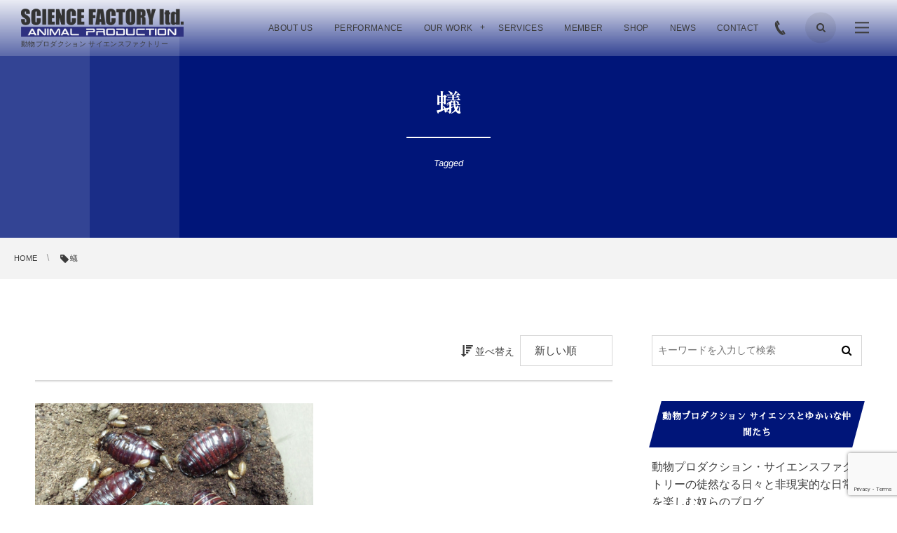

--- FILE ---
content_type: text/html; charset=UTF-8
request_url: https://www.sf-japan.net/archives/tag/%E8%9F%BB
body_size: 16314
content:
<!DOCTYPE html>
<html lang="ja"><head prefix="og: http://ogp.me/ns# fb: http://ogp.me/ns/fb# blog: http://ogp.me/ns/website#"><meta charset="utf-8" />
<meta name="viewport" content="width=device-width,initial-scale=1,minimum-scale=1,user-scalable=yes" /><meta name="description" content="  蟻タグの記事一覧" /><meta name="keywords" content="蟻 , keyword1, keyword2, keyword3" /><meta property="og:title" content="蟻  タグが付けられた記事一覧を表示しています。  | 動物プロダクション SCIENCE FACTORY ltd." /><meta property="og:type" content="article" /><meta property="og:url" content="https://www.sf-japan.net/archives/tag/%E8%9F%BB" /><meta property="og:image" content="http://www.sf-japan.net/wp-content/uploads/2021/08/OGP-80.jpg" /><meta property="og:image:width" content="2140" /><meta property="og:image:height" content="1375" /><meta property="og:description" content="  蟻タグの記事一覧" /><meta property="og:site_name" content="動物プロダクション SCIENCE FACTORY ltd." /><meta name="twitter:card" content="summary_large_image" /><meta name="twitter:site" content="@1996sf" /><link rel="canonical" href="https://www.sf-japan.net/archives/tag/%E8%9F%BB" /><title>蟻  タグが付けられた記事一覧を表示しています。  | 動物プロダクション SCIENCE FACTORY ltd.</title>
<meta name='robots' content='max-image-preview:large' />
	<style>img:is([sizes="auto" i], [sizes^="auto," i]) { contain-intrinsic-size: 3000px 1500px }</style>
	<link rel='dns-prefetch' href='//ajax.googleapis.com' />
<link rel="alternate" type="application/rss+xml" title="動物プロダクション SCIENCE FACTORY ltd. &raquo; フィード" href="https://www.sf-japan.net/feed" />
<link rel="alternate" type="application/rss+xml" title="動物プロダクション SCIENCE FACTORY ltd. &raquo; 蟻 タグのフィード" href="https://www.sf-japan.net/archives/tag/%e8%9f%bb/feed" />
<script>
/* <![CDATA[ */
window._wpemojiSettings = {"baseUrl":"https:\/\/s.w.org\/images\/core\/emoji\/16.0.1\/72x72\/","ext":".png","svgUrl":"https:\/\/s.w.org\/images\/core\/emoji\/16.0.1\/svg\/","svgExt":".svg","source":{"concatemoji":"https:\/\/www.sf-japan.net\/wp-includes\/js\/wp-emoji-release.min.js?ver=6.8.3"}};
/*! This file is auto-generated */
!function(s,n){var o,i,e;function c(e){try{var t={supportTests:e,timestamp:(new Date).valueOf()};sessionStorage.setItem(o,JSON.stringify(t))}catch(e){}}function p(e,t,n){e.clearRect(0,0,e.canvas.width,e.canvas.height),e.fillText(t,0,0);var t=new Uint32Array(e.getImageData(0,0,e.canvas.width,e.canvas.height).data),a=(e.clearRect(0,0,e.canvas.width,e.canvas.height),e.fillText(n,0,0),new Uint32Array(e.getImageData(0,0,e.canvas.width,e.canvas.height).data));return t.every(function(e,t){return e===a[t]})}function u(e,t){e.clearRect(0,0,e.canvas.width,e.canvas.height),e.fillText(t,0,0);for(var n=e.getImageData(16,16,1,1),a=0;a<n.data.length;a++)if(0!==n.data[a])return!1;return!0}function f(e,t,n,a){switch(t){case"flag":return n(e,"\ud83c\udff3\ufe0f\u200d\u26a7\ufe0f","\ud83c\udff3\ufe0f\u200b\u26a7\ufe0f")?!1:!n(e,"\ud83c\udde8\ud83c\uddf6","\ud83c\udde8\u200b\ud83c\uddf6")&&!n(e,"\ud83c\udff4\udb40\udc67\udb40\udc62\udb40\udc65\udb40\udc6e\udb40\udc67\udb40\udc7f","\ud83c\udff4\u200b\udb40\udc67\u200b\udb40\udc62\u200b\udb40\udc65\u200b\udb40\udc6e\u200b\udb40\udc67\u200b\udb40\udc7f");case"emoji":return!a(e,"\ud83e\udedf")}return!1}function g(e,t,n,a){var r="undefined"!=typeof WorkerGlobalScope&&self instanceof WorkerGlobalScope?new OffscreenCanvas(300,150):s.createElement("canvas"),o=r.getContext("2d",{willReadFrequently:!0}),i=(o.textBaseline="top",o.font="600 32px Arial",{});return e.forEach(function(e){i[e]=t(o,e,n,a)}),i}function t(e){var t=s.createElement("script");t.src=e,t.defer=!0,s.head.appendChild(t)}"undefined"!=typeof Promise&&(o="wpEmojiSettingsSupports",i=["flag","emoji"],n.supports={everything:!0,everythingExceptFlag:!0},e=new Promise(function(e){s.addEventListener("DOMContentLoaded",e,{once:!0})}),new Promise(function(t){var n=function(){try{var e=JSON.parse(sessionStorage.getItem(o));if("object"==typeof e&&"number"==typeof e.timestamp&&(new Date).valueOf()<e.timestamp+604800&&"object"==typeof e.supportTests)return e.supportTests}catch(e){}return null}();if(!n){if("undefined"!=typeof Worker&&"undefined"!=typeof OffscreenCanvas&&"undefined"!=typeof URL&&URL.createObjectURL&&"undefined"!=typeof Blob)try{var e="postMessage("+g.toString()+"("+[JSON.stringify(i),f.toString(),p.toString(),u.toString()].join(",")+"));",a=new Blob([e],{type:"text/javascript"}),r=new Worker(URL.createObjectURL(a),{name:"wpTestEmojiSupports"});return void(r.onmessage=function(e){c(n=e.data),r.terminate(),t(n)})}catch(e){}c(n=g(i,f,p,u))}t(n)}).then(function(e){for(var t in e)n.supports[t]=e[t],n.supports.everything=n.supports.everything&&n.supports[t],"flag"!==t&&(n.supports.everythingExceptFlag=n.supports.everythingExceptFlag&&n.supports[t]);n.supports.everythingExceptFlag=n.supports.everythingExceptFlag&&!n.supports.flag,n.DOMReady=!1,n.readyCallback=function(){n.DOMReady=!0}}).then(function(){return e}).then(function(){var e;n.supports.everything||(n.readyCallback(),(e=n.source||{}).concatemoji?t(e.concatemoji):e.wpemoji&&e.twemoji&&(t(e.twemoji),t(e.wpemoji)))}))}((window,document),window._wpemojiSettings);
/* ]]> */
</script>
<style id='wp-emoji-styles-inline-css' type='text/css'>

	img.wp-smiley, img.emoji {
		display: inline !important;
		border: none !important;
		box-shadow: none !important;
		height: 1em !important;
		width: 1em !important;
		margin: 0 0.07em !important;
		vertical-align: -0.1em !important;
		background: none !important;
		padding: 0 !important;
	}
</style>
<link rel='stylesheet' id='wp-block-library-css' href='https://www.sf-japan.net/wp-includes/css/dist/block-library/style.min.css?ver=6.8.3' type='text/css' media='all' />
<style id='classic-theme-styles-inline-css' type='text/css'>
/*! This file is auto-generated */
.wp-block-button__link{color:#fff;background-color:#32373c;border-radius:9999px;box-shadow:none;text-decoration:none;padding:calc(.667em + 2px) calc(1.333em + 2px);font-size:1.125em}.wp-block-file__button{background:#32373c;color:#fff;text-decoration:none}
</style>
<style id='safe-svg-svg-icon-style-inline-css' type='text/css'>
.safe-svg-cover{text-align:center}.safe-svg-cover .safe-svg-inside{display:inline-block;max-width:100%}.safe-svg-cover svg{fill:currentColor;height:100%;max-height:100%;max-width:100%;width:100%}

</style>
<style id='global-styles-inline-css' type='text/css'>
:root{--wp--preset--aspect-ratio--square: 1;--wp--preset--aspect-ratio--4-3: 4/3;--wp--preset--aspect-ratio--3-4: 3/4;--wp--preset--aspect-ratio--3-2: 3/2;--wp--preset--aspect-ratio--2-3: 2/3;--wp--preset--aspect-ratio--16-9: 16/9;--wp--preset--aspect-ratio--9-16: 9/16;--wp--preset--color--black: #000000;--wp--preset--color--cyan-bluish-gray: #abb8c3;--wp--preset--color--white: #ffffff;--wp--preset--color--pale-pink: #f78da7;--wp--preset--color--vivid-red: #cf2e2e;--wp--preset--color--luminous-vivid-orange: #ff6900;--wp--preset--color--luminous-vivid-amber: #fcb900;--wp--preset--color--light-green-cyan: #7bdcb5;--wp--preset--color--vivid-green-cyan: #00d084;--wp--preset--color--pale-cyan-blue: #8ed1fc;--wp--preset--color--vivid-cyan-blue: #0693e3;--wp--preset--color--vivid-purple: #9b51e0;--wp--preset--gradient--vivid-cyan-blue-to-vivid-purple: linear-gradient(135deg,rgba(6,147,227,1) 0%,rgb(155,81,224) 100%);--wp--preset--gradient--light-green-cyan-to-vivid-green-cyan: linear-gradient(135deg,rgb(122,220,180) 0%,rgb(0,208,130) 100%);--wp--preset--gradient--luminous-vivid-amber-to-luminous-vivid-orange: linear-gradient(135deg,rgba(252,185,0,1) 0%,rgba(255,105,0,1) 100%);--wp--preset--gradient--luminous-vivid-orange-to-vivid-red: linear-gradient(135deg,rgba(255,105,0,1) 0%,rgb(207,46,46) 100%);--wp--preset--gradient--very-light-gray-to-cyan-bluish-gray: linear-gradient(135deg,rgb(238,238,238) 0%,rgb(169,184,195) 100%);--wp--preset--gradient--cool-to-warm-spectrum: linear-gradient(135deg,rgb(74,234,220) 0%,rgb(151,120,209) 20%,rgb(207,42,186) 40%,rgb(238,44,130) 60%,rgb(251,105,98) 80%,rgb(254,248,76) 100%);--wp--preset--gradient--blush-light-purple: linear-gradient(135deg,rgb(255,206,236) 0%,rgb(152,150,240) 100%);--wp--preset--gradient--blush-bordeaux: linear-gradient(135deg,rgb(254,205,165) 0%,rgb(254,45,45) 50%,rgb(107,0,62) 100%);--wp--preset--gradient--luminous-dusk: linear-gradient(135deg,rgb(255,203,112) 0%,rgb(199,81,192) 50%,rgb(65,88,208) 100%);--wp--preset--gradient--pale-ocean: linear-gradient(135deg,rgb(255,245,203) 0%,rgb(182,227,212) 50%,rgb(51,167,181) 100%);--wp--preset--gradient--electric-grass: linear-gradient(135deg,rgb(202,248,128) 0%,rgb(113,206,126) 100%);--wp--preset--gradient--midnight: linear-gradient(135deg,rgb(2,3,129) 0%,rgb(40,116,252) 100%);--wp--preset--font-size--small: 13px;--wp--preset--font-size--medium: 20px;--wp--preset--font-size--large: 36px;--wp--preset--font-size--x-large: 42px;--wp--preset--spacing--20: 0.44rem;--wp--preset--spacing--30: 0.67rem;--wp--preset--spacing--40: 1rem;--wp--preset--spacing--50: 1.5rem;--wp--preset--spacing--60: 2.25rem;--wp--preset--spacing--70: 3.38rem;--wp--preset--spacing--80: 5.06rem;--wp--preset--shadow--natural: 6px 6px 9px rgba(0, 0, 0, 0.2);--wp--preset--shadow--deep: 12px 12px 50px rgba(0, 0, 0, 0.4);--wp--preset--shadow--sharp: 6px 6px 0px rgba(0, 0, 0, 0.2);--wp--preset--shadow--outlined: 6px 6px 0px -3px rgba(255, 255, 255, 1), 6px 6px rgba(0, 0, 0, 1);--wp--preset--shadow--crisp: 6px 6px 0px rgba(0, 0, 0, 1);}:where(.is-layout-flex){gap: 0.5em;}:where(.is-layout-grid){gap: 0.5em;}body .is-layout-flex{display: flex;}.is-layout-flex{flex-wrap: wrap;align-items: center;}.is-layout-flex > :is(*, div){margin: 0;}body .is-layout-grid{display: grid;}.is-layout-grid > :is(*, div){margin: 0;}:where(.wp-block-columns.is-layout-flex){gap: 2em;}:where(.wp-block-columns.is-layout-grid){gap: 2em;}:where(.wp-block-post-template.is-layout-flex){gap: 1.25em;}:where(.wp-block-post-template.is-layout-grid){gap: 1.25em;}.has-black-color{color: var(--wp--preset--color--black) !important;}.has-cyan-bluish-gray-color{color: var(--wp--preset--color--cyan-bluish-gray) !important;}.has-white-color{color: var(--wp--preset--color--white) !important;}.has-pale-pink-color{color: var(--wp--preset--color--pale-pink) !important;}.has-vivid-red-color{color: var(--wp--preset--color--vivid-red) !important;}.has-luminous-vivid-orange-color{color: var(--wp--preset--color--luminous-vivid-orange) !important;}.has-luminous-vivid-amber-color{color: var(--wp--preset--color--luminous-vivid-amber) !important;}.has-light-green-cyan-color{color: var(--wp--preset--color--light-green-cyan) !important;}.has-vivid-green-cyan-color{color: var(--wp--preset--color--vivid-green-cyan) !important;}.has-pale-cyan-blue-color{color: var(--wp--preset--color--pale-cyan-blue) !important;}.has-vivid-cyan-blue-color{color: var(--wp--preset--color--vivid-cyan-blue) !important;}.has-vivid-purple-color{color: var(--wp--preset--color--vivid-purple) !important;}.has-black-background-color{background-color: var(--wp--preset--color--black) !important;}.has-cyan-bluish-gray-background-color{background-color: var(--wp--preset--color--cyan-bluish-gray) !important;}.has-white-background-color{background-color: var(--wp--preset--color--white) !important;}.has-pale-pink-background-color{background-color: var(--wp--preset--color--pale-pink) !important;}.has-vivid-red-background-color{background-color: var(--wp--preset--color--vivid-red) !important;}.has-luminous-vivid-orange-background-color{background-color: var(--wp--preset--color--luminous-vivid-orange) !important;}.has-luminous-vivid-amber-background-color{background-color: var(--wp--preset--color--luminous-vivid-amber) !important;}.has-light-green-cyan-background-color{background-color: var(--wp--preset--color--light-green-cyan) !important;}.has-vivid-green-cyan-background-color{background-color: var(--wp--preset--color--vivid-green-cyan) !important;}.has-pale-cyan-blue-background-color{background-color: var(--wp--preset--color--pale-cyan-blue) !important;}.has-vivid-cyan-blue-background-color{background-color: var(--wp--preset--color--vivid-cyan-blue) !important;}.has-vivid-purple-background-color{background-color: var(--wp--preset--color--vivid-purple) !important;}.has-black-border-color{border-color: var(--wp--preset--color--black) !important;}.has-cyan-bluish-gray-border-color{border-color: var(--wp--preset--color--cyan-bluish-gray) !important;}.has-white-border-color{border-color: var(--wp--preset--color--white) !important;}.has-pale-pink-border-color{border-color: var(--wp--preset--color--pale-pink) !important;}.has-vivid-red-border-color{border-color: var(--wp--preset--color--vivid-red) !important;}.has-luminous-vivid-orange-border-color{border-color: var(--wp--preset--color--luminous-vivid-orange) !important;}.has-luminous-vivid-amber-border-color{border-color: var(--wp--preset--color--luminous-vivid-amber) !important;}.has-light-green-cyan-border-color{border-color: var(--wp--preset--color--light-green-cyan) !important;}.has-vivid-green-cyan-border-color{border-color: var(--wp--preset--color--vivid-green-cyan) !important;}.has-pale-cyan-blue-border-color{border-color: var(--wp--preset--color--pale-cyan-blue) !important;}.has-vivid-cyan-blue-border-color{border-color: var(--wp--preset--color--vivid-cyan-blue) !important;}.has-vivid-purple-border-color{border-color: var(--wp--preset--color--vivid-purple) !important;}.has-vivid-cyan-blue-to-vivid-purple-gradient-background{background: var(--wp--preset--gradient--vivid-cyan-blue-to-vivid-purple) !important;}.has-light-green-cyan-to-vivid-green-cyan-gradient-background{background: var(--wp--preset--gradient--light-green-cyan-to-vivid-green-cyan) !important;}.has-luminous-vivid-amber-to-luminous-vivid-orange-gradient-background{background: var(--wp--preset--gradient--luminous-vivid-amber-to-luminous-vivid-orange) !important;}.has-luminous-vivid-orange-to-vivid-red-gradient-background{background: var(--wp--preset--gradient--luminous-vivid-orange-to-vivid-red) !important;}.has-very-light-gray-to-cyan-bluish-gray-gradient-background{background: var(--wp--preset--gradient--very-light-gray-to-cyan-bluish-gray) !important;}.has-cool-to-warm-spectrum-gradient-background{background: var(--wp--preset--gradient--cool-to-warm-spectrum) !important;}.has-blush-light-purple-gradient-background{background: var(--wp--preset--gradient--blush-light-purple) !important;}.has-blush-bordeaux-gradient-background{background: var(--wp--preset--gradient--blush-bordeaux) !important;}.has-luminous-dusk-gradient-background{background: var(--wp--preset--gradient--luminous-dusk) !important;}.has-pale-ocean-gradient-background{background: var(--wp--preset--gradient--pale-ocean) !important;}.has-electric-grass-gradient-background{background: var(--wp--preset--gradient--electric-grass) !important;}.has-midnight-gradient-background{background: var(--wp--preset--gradient--midnight) !important;}.has-small-font-size{font-size: var(--wp--preset--font-size--small) !important;}.has-medium-font-size{font-size: var(--wp--preset--font-size--medium) !important;}.has-large-font-size{font-size: var(--wp--preset--font-size--large) !important;}.has-x-large-font-size{font-size: var(--wp--preset--font-size--x-large) !important;}
:where(.wp-block-post-template.is-layout-flex){gap: 1.25em;}:where(.wp-block-post-template.is-layout-grid){gap: 1.25em;}
:where(.wp-block-columns.is-layout-flex){gap: 2em;}:where(.wp-block-columns.is-layout-grid){gap: 2em;}
:root :where(.wp-block-pullquote){font-size: 1.5em;line-height: 1.6;}
</style>
<link rel='stylesheet' id='contact-form-7-css' href='https://www.sf-japan.net/wp-content/plugins/contact-form-7/includes/css/styles.css?ver=6.1.4' type='text/css' media='all' />
<link rel='stylesheet' id='digipress-css' href='https://www.sf-japan.net/wp-content/themes/dp-clarity-business/css/style.css?ver=20210727131317' type='text/css' media='all' />
<link rel='stylesheet' id='wow-css' href='https://www.sf-japan.net/wp-content/themes/dp-clarity-business/css/animate.css?ver=2.3.3.4' type='text/css' media='all' />
<link rel='stylesheet' id='dp-visual-css' href='https://www.sf-japan.net/wp-content/uploads/digipress/clarity-business/css/visual-custom.css?ver=20250422020441' type='text/css' media='all' />
<script src="https://ajax.googleapis.com/ajax/libs/jquery/3.6.0/jquery.min.js?ver=6.8.3" id="jquery-js"></script>
<link rel="https://api.w.org/" href="https://www.sf-japan.net/wp-json/" /><link rel="alternate" title="JSON" type="application/json" href="https://www.sf-japan.net/wp-json/wp/v2/tags/272" /><link rel="EditURI" type="application/rsd+xml" title="RSD" href="https://www.sf-japan.net/xmlrpc.php?rsd" />
<!-- start Simple Custom CSS and JS -->
<style type="text/css">
/*Contact Form 7カスタマイズ*/
/*スマホContact Form 7カスタマイズ*/
@media(max-width:500px){
.inquiry th,.inquiry td {
 display:block!important;
 width:100%!important;
 border-top:none!important;
 -webkit-box-sizing:border-box!important;
 -moz-box-sizing:border-box!important;
 box-sizing:border-box!important;
}
.inquiry tr:first-child th{
 border-top:1px solid #d7d7d7!important;
}
/* 必須・任意のサイズ調整 */	
.inquiry .haveto,.inquiry .any {	
font-size:10px;
}}
/*見出し欄*/
.inquiry th{
 text-align:left;
 font-size:14px;
 color:#444;
 padding-right:5px;
 width:30%;
 background:#f7f7f7;
 border:solid 1px #d7d7d7;
}
/*通常欄*/
.inquiry td{
 font-size:13px;
 border:solid 1px #d7d7d7;	
}
/*横の行とテーブル全体*/
.entry-content .inquiry tr,.entry-content table{
 border:solid 1px #d7d7d7;	
}
/*必須の調整*/
.haveto{
 font-size:7px;
 padding:5px;
 background:#ff9393;
 color:#fff;
 border-radius:2px;
 margin-right:5px;
 position:relative;
 bottom:1px;
}
/*任意の調整*/
.any{
 font-size:7px;
 padding:5px;
 background:#93c9ff;
 color:#fff;
 border-radius:2px;
 margin-right:5px;
 position:relative;
 bottom:1px;
}
/*ラジオボタンを縦並び指定*/
.verticallist .wpcf7-list-item{
 display:block;
}
/*送信ボタンのデザイン変更*/
#formbtn{
 display: block;
 padding:1em 0;
 margin-top:30px;
 width:100%;
 background:#ffaa56;
 color:#fff;
 font-size:18px;
 font-weight:bold;	 
 border-radius:2px;
 border: none;
}
/*送信ボタンマウスホバー時*/
#formbtn:hover{
 background:#fff;
 color:#ffaa56;
}</style>
<!-- end Simple Custom CSS and JS -->
<!-- start Simple Custom CSS and JS -->
<style type="text/css">
.image_mouseover2 {
  display: flex;
  flex-direction: row;
  flex-wrap: wrap;
  justify-content: center; 
}

.image_box2 {
    width: 250px;
    overflow: hidden;
    margin: 30px;
}

.image_box2 img {
    width: 87%;
    cursor: pointer;
    border-radius: 50%;
    transition-duration: 0.3s;
}

.image_box2 img:hover{
border-radius: 0;
transition-duration: 0.3s;
}

.image_box2_h {
    font-size: 13px;
    font-weight: 500;
    margin-bottom: 0px !important;
    margin-top: 15px;
    color: #0063b5;
}

.image_box2_t{
  font-size: 10px;
}

</style>
<!-- end Simple Custom CSS and JS -->
<!-- start Simple Custom CSS and JS -->
<style type="text/css">
.button2 {
    display: inline-block;
    width: 100%;
    height: 54px;
    text-align: center;
    text-decoration: none;
    line-height: 54px;
    outline: none;
    position: relative;
    z-index: 2;
    border: 2px solid #969696;
    color: #00698f !important;
    line-height: 50px;
    overflow: hidden;
    margin: 10px;
    font-weight: 600;
}
.button2:hover {
    color: #fff;
}
.button2::before,
.button2::after {
    position: absolute;
    z-index: -1;
    display: block;
    content: '';
    top: 0;
    left: 0;
    width: 100%;
    height: 100%;
}
.button2,
.button2::before,
.button2::after {
    -webkit-box-sizing: border-box;
    -moz-box-sizing: border-box;
    box-sizing: border-box;
    -webkit-transition: all .3s;
    transition: all .3s;
}
.button2:hover::after {
    -webkit-transform: scale(2) rotate(180deg);
    transform: scale(2) rotate(180deg);
    background: #333;
}</style>
<!-- end Simple Custom CSS and JS -->
<!-- start Simple Custom CSS and JS -->
<style type="text/css">
/* プロフィール */ 
[class^="box-"], [class*=" box-"], .box {
    position: relative;
    line-height: 1.8;
    padding: 6px 12px;
    margin: 20px;
    border: 1px solid rgba(51,51,51,0.2);
    background-color: #FFF;
}
.boxprof {
    width: 300px;
    display: flex;
    margin: 0 auto;
    justify-content: center;
    align-items: center;
}
@media (max-width:600px) {
   .boxprof {
       flex-wrap: wrap;
   }

   .box {
       width: 100%;
   }
}
.prof .icatch{
    margin:0;
}
.prof .circle_icon{
    width:100px;
    height:100px;
    border-radius:50%;
    overflow: hidden;
    border:4px solid #fff;
    margin:-50px auto 0 auto;
}
.prof .name{
    padding:0 15px;
    text-align: center;
    font-size:18px;
    font-weight:500;
    /*color:#249bd2;*/
    margin:14px 0;
}
.prof .icon{
    margin:14px 0 0 0;
    text-align: center;
    padding:0 15px;
}
.prof .icon li {
    display: inline-block;
    margin: 0 2px;
    width: 30px;
    height: 30px;
    line-height: 32px;
    text-align: center;
    font-size: 13px;
    border-radius: 50%;
    background-color: #6cc655;
}
.prof .icon li a{
    display: block;
    color:#fff;
}
.prof .icon li.facebook{
    background:#3b5998;
}
.prof .icon li.twitter{
    background:#55acee;
}
.prof .icon li.of_site{
    background: #f0ad4e;
}
.prof .icon li.youtube{
    background: #f60f0f;
}
.prof .icon li.insta{
    background-image: linear-gradient(-135deg,#1400c8,#b900b4,#f50000);
}
.prof .irai_btn{
    margin:20px auto 0 auto;
}
.prof .irai_btn a {
    display: block;
    width: 270px;
    height: 50px;
    line-height: 3.6;
    color: #FFF;
    text-decoration: none;
    text-align: center;
    background-color: #252525;
    border-radius: 5px;
    margin: 0 auto;
}
.prof .irai_btn a:active{
    margin-top: 6px;
    border-bottom: none;
    -webkit-transform: translateY(6px);
    transform: translateY(6px);
}
.prof .irai_btn a:hover {
    background-color: #f9c500;/*ボタン色*/
    border-bottom: solid 6px #f39800; /*下線色*/
}</style>
<!-- end Simple Custom CSS and JS -->
<!-- start Simple Custom CSS and JS -->
<style type="text/css">
.image_mouseover1 {
  display: flex;
  flex-direction: row;
  flex-wrap: wrap;
  justify-content: center; 
}

.image_box1 {
    width: 250px;
    height: 350px;
    overflow: hidden;
    margin: 20px;
}

.image_box1 img {
    width: 69%;
    cursor: pointer;
    border-radius: 50%;
    transition-duration: 0.3s;
}

.image_box1 img:hover{
border-radius: 0;
transition-duration: 0.3s;
}

.image_box1_h {
    font-size: 20px;
    font-weight: 700;
    margin-bottom: 0px !important;
    margin-top: 15px;
    color: #008bff;
}

.image_box1_t{
  font-size: 10px;
}
</style>
<!-- end Simple Custom CSS and JS -->
<!-- start Simple Custom CSS and JS -->
<style type="text/css">
*{
  margin: 0;
  padding: 0;
  -webkit-box-sizing: border-box;
          box-sizing: border-box;
}

.back1 a {
    display: block;
    position: absolute;
    top: 0;
    left: 0;
    height: 100%;
    width: 100%;
    color: #FFFFFF;
}

.wrapper1 {
    width: 90%;
    margin: 0 auto;
    max-width: 90%;
}

.cols1{
  display: -webkit-box;
  display: -ms-flexbox;
  display: flex;
  -ms-flex-wrap: wrap;
      flex-wrap: wrap;
  -webkit-box-pack: center;
      -ms-flex-pack: center;
          justify-content: center;
}

.col1 {
    width: calc(33% - 2rem);
    margin: 1rem;
    cursor: pointer;
}

.container1{
  -webkit-transform-style: preserve-3d;
          transform-style: preserve-3d;
  -webkit-perspective: 1000px;
          perspective: 1000px;
}

.front1,
.back1{
  background-size: cover;
  box-shadow: 0 4px 8px 0 rgba(0,0,0,0.25);
  border-radius: 10px;
  background-position: center;
  -webkit-transition: -webkit-transform .7s cubic-bezier(0.4, 0.2, 0.2, 1);
  transition: -webkit-transform .7s cubic-bezier(0.4, 0.2, 0.2, 1);
  -o-transition: transform .7s cubic-bezier(0.4, 0.2, 0.2, 1);
  transition: transform .7s cubic-bezier(0.4, 0.2, 0.2, 1);
  transition: transform .7s cubic-bezier(0.4, 0.2, 0.2, 1), -webkit-transform .7s cubic-bezier(0.4, 0.2, 0.2, 1);
  -webkit-backface-visibility: hidden;
          backface-visibility: hidden;
  text-align: center;
  min-height: 280px;
  height: auto;
  border-radius: 10px;
  color: #fff;
  font-size: 1.5rem;
}

.back1{
  background: #cedce7;
  background: -webkit-linear-gradient(45deg,  #cedce7 0%,#596a72 100%);
  background: -o-linear-gradient(45deg,  #cedce7 0%,#596a72 100%);
  background: linear-gradient(45deg,  #cedce7 0%,#596a72 100%);
}

.front1:after{
  position: absolute;
    top: 0;
    left: 0;
    z-index: 1;
    width: 100%;
    height: 100%;
    content: '';
    display: block;
    opacity: .3;
    background-color: #000;
    -webkit-backface-visibility: hidden;
            backface-visibility: hidden;
    border-radius: 10px;
}
.container1:hover .front1,
.container1:hover .back1{
    -webkit-transition: -webkit-transform .7s cubic-bezier(0.4, 0.2, 0.2, 1);
    transition: -webkit-transform .7s cubic-bezier(0.4, 0.2, 0.2, 1);
    -o-transition: transform .7s cubic-bezier(0.4, 0.2, 0.2, 1);
    transition: transform .7s cubic-bezier(0.4, 0.2, 0.2, 1);
    transition: transform .7s cubic-bezier(0.4, 0.2, 0.2, 1), -webkit-transform .7s cubic-bezier(0.4, 0.2, 0.2, 1);
}

.back1{
    position: absolute;
    top: 0;
    left: 0;
    width: 100%;
}

.inner1{
    -webkit-transform: translateY(-50%) translateZ(60px) scale(0.94);
            transform: translateY(-50%) translateZ(60px) scale(0.94);
    top: 50%;
    position: absolute;
    left: 0;
    width: 100%;
    padding: 2rem;
    -webkit-box-sizing: border-box;
            box-sizing: border-box;
    outline: 1px solid transparent;
    -webkit-perspective: inherit;
            perspective: inherit;
    z-index: 2;
}

.container1 .back1{
    -webkit-transform: rotateY(180deg);
            transform: rotateY(180deg);
    -webkit-transform-style: preserve-3d;
            transform-style: preserve-3d;
}

.container1 .front1{
    -webkit-transform: rotateY(0deg);
            transform: rotateY(0deg);
    -webkit-transform-style: preserve-3d;
            transform-style: preserve-3d;
}

.container1:hover .back1{
  -webkit-transform: rotateY(0deg);
          transform: rotateY(0deg);
  -webkit-transform-style: preserve-3d;
          transform-style: preserve-3d;
}

.container1:hover .front1{
  -webkit-transform: rotateY(-180deg);
          transform: rotateY(-180deg);
  -webkit-transform-style: preserve-3d;
          transform-style: preserve-3d;
}

.front1 .inner1 p{
  font-size: 2rem;
  margin-bottom: 2rem;
  position: relative;
}

.front1 .inner1 p:after{
  content: '';
  width: 4rem;
  height: 2px;
  position: absolute;
  background: #C6D4DF;
  display: block;
  left: 0;
  right: 0;
  margin: 0 auto;
  bottom: -.75rem;
}

.front1 .inner1 span{
  color: rgba(255,255,255,0.7);
  font-family: 'Montserrat';
  font-weight: 300;
}

@media screen and (max-width: 64rem){
  .col1{
    width: calc(33.333333% - 2rem);
  }
}

@media screen and (max-width: 48rem){
  .col1{
    width: calc(50% - 2rem);
  }
}

@media screen and (max-width: 32rem){
  .col1{
    width: 100%;
    margin: 0 0 2rem 0;
  }
}</style>
<!-- end Simple Custom CSS and JS -->
<!-- start Simple Custom CSS and JS -->
<style type="text/css">
.top1 {
    color: #39beff !important;
    font-size: 20px;
    margin-bottom: -27px !important;
    font-weight: 700;
}</style>
<!-- end Simple Custom CSS and JS -->
<!-- start Simple Custom CSS and JS -->
<style type="text/css">
.button1 {
    display: inline-block;
    width: 30%;
    height: 54px;
    text-align: center;
    text-decoration: none;
    line-height: 54px;
    outline: none;
    position: relative;
    z-index: 2;
    border: 2px solid #fff;
    color: #fff !important;
    line-height: 50px;
    overflow: hidden;
    margin: 10px;
}
.button1:hover {
    color: #fff;
}
.button1::before,
.button1::after {
    position: absolute;
    z-index: -1;
    display: block;
    content: '';
    top: 0;
    left: 0;
    width: 100%;
    height: 100%;
}
.button1,
.button1::before,
.button1::after {
    -webkit-box-sizing: border-box;
    -moz-box-sizing: border-box;
    box-sizing: border-box;
    -webkit-transition: all .3s;
    transition: all .3s;
}
.button1:hover::after {
    -webkit-transform: scale(2) rotate(180deg);
    transform: scale(2) rotate(180deg);
    background: #333;
}


@media screen and (max-width:768px) {
.button1 {
    width: 40%;
}
  }</style>
<!-- end Simple Custom CSS and JS -->
<meta name="p:domain_verify" content="d3880fd1916d151ebb40ca74b78e4011"/><link rel="preconnect" href="https://fonts.gstatic.com" /><link href="https://fonts.googleapis.com/css2?family=Sawarabi+Mincho&display=swap" rel="stylesheet" /><meta name="generator" content="Elementor 3.30.3; features: additional_custom_breakpoints; settings: css_print_method-external, google_font-enabled, font_display-auto">
			<style>
				.e-con.e-parent:nth-of-type(n+4):not(.e-lazyloaded):not(.e-no-lazyload),
				.e-con.e-parent:nth-of-type(n+4):not(.e-lazyloaded):not(.e-no-lazyload) * {
					background-image: none !important;
				}
				@media screen and (max-height: 1024px) {
					.e-con.e-parent:nth-of-type(n+3):not(.e-lazyloaded):not(.e-no-lazyload),
					.e-con.e-parent:nth-of-type(n+3):not(.e-lazyloaded):not(.e-no-lazyload) * {
						background-image: none !important;
					}
				}
				@media screen and (max-height: 640px) {
					.e-con.e-parent:nth-of-type(n+2):not(.e-lazyloaded):not(.e-no-lazyload),
					.e-con.e-parent:nth-of-type(n+2):not(.e-lazyloaded):not(.e-no-lazyload) * {
						background-image: none !important;
					}
				}
			</style>
			<link rel="icon" href="https://www.sf-japan.net/wp-content/uploads/2018/12/cropped-image-32x32.png" sizes="32x32" />
<link rel="icon" href="https://www.sf-japan.net/wp-content/uploads/2018/12/cropped-image-192x192.png" sizes="192x192" />
<link rel="apple-touch-icon" href="https://www.sf-japan.net/wp-content/uploads/2018/12/cropped-image-180x180.png" />
<meta name="msapplication-TileImage" content="https://www.sf-japan.net/wp-content/uploads/2018/12/cropped-image-270x270.png" />
<script>j$=jQuery;</script><link rel="stylesheet" href="https://use.fontawesome.com/releases/v5.6.3/css/all.css" integrity="sha384-UHRtZLI+pbxtHCWp1t77Bi1L4ZtiqrqD80Kn4Z8NTSRyMA2Fd33n5dQ8lWUE00s/" crossorigin="anonymous"></head><body class="archive tag tag-272 wp-theme-dp-clarity-business main-body pc no-sns-count elementor-default elementor-kit-4885" data-ct-sns-cache="true" data-ct-sns-cache-time="86400000"><header id="header_container" class="header_container pc not-home no-header float">
<div class="header_content pc clearfix not-home no-header float">
<div class="h_group"><h1 class="hd_title img wow fadeInDown" data-wow-delay="0.3s"><a href="https://www.sf-japan.net/" title="動物プロダクション SCIENCE FACTORY ltd."><img src="//www.sf-japan.net/wp-content/uploads/digipress/clarity-business/title/sflogo01.png" alt="動物プロダクション SCIENCE FACTORY ltd." /></a></h1><h2 class="caption wow fadeInUp" data-wow-delay="0.3s">動物プロダクション サイエンスファクトリー</h2></div><div class="r_block wow fadeInDown" data-wow-delay="0.5s"><nav id="global_menu_nav" class="global_menu_nav"><ul id="global_menu_ul" class=" no-header"><li id="menu-item-4942" class="menu-item menu-item-type-post_type menu-item-object-page"><a href="https://www.sf-japan.net/about-us" class="menu-link"><span class="menu-title">ABOUT US</span></a></li>
<li id="menu-item-5060" class="menu-item menu-item-type-custom menu-item-object-custom menu-item-home"><a href="https://www.sf-japan.net#performance" class="menu-link"><span class="menu-title">PERFORMANCE</span></a></li>
<li id="menu-item-5061" class="menu-item menu-item-type-custom menu-item-object-custom menu-item-home menu-item-has-children"><a href="https://www.sf-japan.net#ourwork" class="menu-link"><span class="menu-title">OUR WORK</span></a>
<ul class="sub-menu">
	<li id="menu-item-5244" class="menu-item menu-item-type-post_type menu-item-object-page"><a href="https://www.sf-japan.net/mammals" class="menu-link"><span class="menu-title">哺乳類・霊長類</span></a></li>
	<li id="menu-item-5245" class="menu-item menu-item-type-post_type menu-item-object-page"><a href="https://www.sf-japan.net/birds_raptors" class="menu-link"><span class="menu-title">鳥類・猛禽類</span></a></li>
	<li id="menu-item-5242" class="menu-item menu-item-type-post_type menu-item-object-page"><a href="https://www.sf-japan.net/reptiles_amphibian" class="menu-link"><span class="menu-title">爬虫類・両生類</span></a></li>
	<li id="menu-item-5241" class="menu-item menu-item-type-post_type menu-item-object-page"><a href="https://www.sf-japan.net/insects" class="menu-link"><span class="menu-title">昆虫類</span></a></li>
	<li id="menu-item-5243" class="menu-item menu-item-type-post_type menu-item-object-page"><a href="https://www.sf-japan.net/other_animals" class="menu-link"><span class="menu-title">その他の動物</span></a></li>
</ul>
</li>
<li id="menu-item-4944" class="menu-item menu-item-type-custom menu-item-object-custom menu-item-home"><a href="https://www.sf-japan.net#service" class="menu-link"><span class="menu-title">SERVICES</span></a></li>
<li id="menu-item-5062" class="menu-item menu-item-type-custom menu-item-object-custom menu-item-home"><a href="https://www.sf-japan.net#member" class="menu-link"><span class="menu-title">MEMBER</span></a></li>
<li id="menu-item-392" class="menu-item menu-item-type-custom menu-item-object-custom"><a href="http://sf-japan.ocnk.net/" class="menu-link"><span class="menu-title">SHOP</span></a></li>
<li id="menu-item-5058" class="menu-item menu-item-type-custom menu-item-object-custom"><a href="https://www.sf-japan.net/archives/category/news" class="menu-link"><span class="menu-title">NEWS</span></a></li>
<li id="menu-item-4943" class="menu-item menu-item-type-post_type menu-item-object-page"><a href="https://www.sf-japan.net/contact" class="menu-link"><span class="menu-title">CONTACT</span></a></li>
</ul><span class="gnav_sline"></span></nav><div class="r_items"><div id="hd_tel"><a href="tel:072-230-0568" class="tel-link"><i class="icon-phone"></i><span>072-230-0568</span></a></div><div id="hd_searchform"><span class="fx_wrapper"><i id="hd_search_btn" class="icon-search"></i></span></div><div id="expand_float_menu"><i><span>•</span></i></div><div id="hd_hidden_menu_btn"><span></span></div></div></div></div></header><div id="container" class="dp-container  not-home no-header float"><section id="ct-hd" class="ct-hd term-color272 no_bgimg"><h2 class="hd-title wow fadeInDown" data-wow-delay="0.6s"><span>  蟻</span></h2><div class="title-desc wow fadeInUp" data-wow-delay="1.1s">Tagged</div></section><nav id="dp_breadcrumb_nav" class="dp_breadcrumb_nav"><ul><li><a href="https://www.sf-japan.net/" class="nav_home"><span>HOME</span></a></li><li><span class="icon-tag">蟻</span></li></ul></nav><div class="content-wrap incontainer clearfix not-home">
<div id="content" class="content two-col right"><section class="loop-section magazine one blog-mag two-col two_lines clearfix"><div class="sort-form-area"><span class="sort-form-title"><i class="icon-sort-desc"></i>並べ替え</span><form method="get" class="sort-form" target="_top" action="https://www.sf-japan.net/archives/tag/%E8%9F%BB" target="_top"><select name="sort" onchange="submit(this.form);"><option value="date">新しい順</option><option value="modified">更新順</option><option value="popular">人気順</option><option value="comments">コメント数順</option><option value="title">タイトル順</option><option value="name">スラッグ順</option></select></form></div><div class="loop-div autopager two-col clearfix"><div class="gutter_size"></div><article class="loop-article two-col two_lines wow fadeInUp"><div class="loop-post-thumb magazine one"><a href="https://www.sf-japan.net/archives/945" rel="bookmark" class="thumb-link default"><figure><img src="https://www.sf-japan.net/wp-content/uploads/2015/12/IMG_20151229_100534.jpg" width="450" height="253" layout="responsive" class="wp-post-image" alt="ヨロイモグラゴキブリも出産ピーク!?" srcset="https://www.sf-japan.net/wp-content/uploads/2015/12/IMG_20151229_100534.jpg 1920w, https://www.sf-japan.net/wp-content/uploads/2015/12/IMG_20151229_100534-300x169.jpg 300w, https://www.sf-japan.net/wp-content/uploads/2015/12/IMG_20151229_100534-768x432.jpg 768w, https://www.sf-japan.net/wp-content/uploads/2015/12/IMG_20151229_100534-1024x576.jpg 1024w, https://www.sf-japan.net/wp-content/uploads/2015/12/IMG_20151229_100534-260x146.jpg 260w" /></figure><div class="loop-media-icon"><i class=" icon-plus2"></i></div></a></div><div class="loop-article-content"><div class="loop-date"><time datetime="2015-12-28T20:00:22+09:00" class="time-field entry-date">2015-12-28</time></div><h1 class="entry-title loop-title magazine one"><a href="https://www.sf-japan.net/archives/945" rel="bookmark">ヨロイモグラゴキブリも出産ピーク!?</a></h1><div class="loop-meta clearfix"><div class="meta-cat"><a href="https://www.sf-japan.net/archives/category/%e6%9c%aa%e5%88%86%e9%a1%9e" rel="tag" class="item-link term-color1"><span>未分類</span></a></div></div><div class="loop-excerpt entry-summary">今期は累代飼育ラインも3世代目に突入 ワイルド便の個体群も全数が好調に出産 かなりの産卵数をキープ出来ました。 ※ヨロイモグラゴキブリは卵胎生です。 ★ヨロイモグラゴキブリはこちらのページで販売中 &nbsp; &nbsp; 他にも撮影用に...</div><div class="more-link"><a href="https://www.sf-japan.net/archives/945"><span class="r-wrap">Read More<i class="icon-triangle-right"></i></span></a></div></div></article></div></section></div><aside id="sidebar" class="sidebar right first"><div id="search-2" class="widget-box widget_search slider_fx"><form role="search" method="get" class="search-form no-params" target="_top" action="https://www.sf-japan.net/"><div class="words-area"><label><span class="screen-reader-text">検索</span><input type="search" class="search-field" placeholder="キーワードを入力して検索" value="" name="s" title="検索" required /></label><button type="submit" class="search-btn"><i class="icon-search"></i></button></div></form></div><div id="text-2" class="widget-box widget_text slider_fx"><h1 class="wd-title"><span>動物プロダクション サイエンスとゆかいな仲間たち</span></h1>			<div class="textwidget">動物プロダクション・サイエンスファクトリーの徒然なる日々と非現実的な日常を楽しむ奴らのブログ</div>
		</div>
		<div id="recent-posts-2" class="widget-box widget_recent_entries slider_fx">
		<h1 class="wd-title"><span>RECENT POSTS</span></h1>
		<ul>
											<li>
					<a href="https://www.sf-japan.net/archives/9818">野生は、静かに入れ替わった…この10数年で日本の動物たちに起きている変化</a>
											<span class="post-date">2026-01-16</span>
									</li>
											<li>
					<a href="https://www.sf-japan.net/archives/9736">「何もしない」という選択は、なぜ誤解されるのか― 動物福祉で“治療しない判断”が叩かれてしまう理由</a>
											<span class="post-date">2026-01-10</span>
									</li>
											<li>
					<a href="https://www.sf-japan.net/archives/9750">野生復帰できない命を「生かし続ける」ことは正解なのか― 動物福祉と終生飼養の現実</a>
											<span class="post-date">2026-01-08</span>
									</li>
											<li>
					<a href="https://www.sf-japan.net/archives/9744">「かわいそう」は誰の感情なのか― 動物福祉で“擬人化”が判断を歪めてしまう理由</a>
											<span class="post-date">2026-01-07</span>
									</li>
											<li>
					<a href="https://www.sf-japan.net/archives/9711">人の善意が、時に命を苦しめる構造｜野生動物医療と「助けたい気持ち」の落とし穴</a>
											<span class="post-date">2026-01-05</span>
									</li>
					</ul>

		</div><div id="categories-2" class="widget-box widget_categories slider_fx"><h1 class="wd-title"><span>CATEGORIES</span></h1>
			<ul>
					<li class="cat-item cat-item-114"><a href="https://www.sf-japan.net/archives/category/%e9%b3%a5%e9%a1%9e%e3%83%bb%e7%8c%9b%e7%a6%bd%e9%a1%9e" >鳥類・猛禽類 <span class="count">93</span></a>
</li>
	<li class="cat-item cat-item-111"><a href="https://www.sf-japan.net/archives/category/%e9%ad%9a%e9%a1%9e%e3%83%bb%e7%94%b2%e6%ae%bb%e9%a1%9e" >魚類・甲殻類 <span class="count">17</span></a>
</li>
	<li class="cat-item cat-item-113"><a href="https://www.sf-japan.net/archives/category/%e9%9b%91%e8%a8%98" >雑記 <span class="count">189</span></a>
</li>
	<li class="cat-item cat-item-115"><a href="https://www.sf-japan.net/archives/category/%e7%88%ac%e8%99%ab%e9%a1%9e%e3%83%bb%e4%b8%a1%e7%94%9f%e9%a1%9e" >爬虫類・両生類 <span class="count">97</span></a>
</li>
	<li class="cat-item cat-item-1"><a href="https://www.sf-japan.net/archives/category/%e6%9c%aa%e5%88%86%e9%a1%9e" >未分類 <span class="count">168</span></a>
</li>
	<li class="cat-item cat-item-89"><a href="https://www.sf-japan.net/archives/category/%e6%98%86%e8%99%ab" >昆虫 <span class="count">38</span></a>
</li>
	<li class="cat-item cat-item-112"><a href="https://www.sf-japan.net/archives/category/%e6%92%ae%e5%bd%b1%e9%96%a2%e9%80%a3" >撮影関連 <span class="count">42</span></a>
</li>
	<li class="cat-item cat-item-117"><a href="https://www.sf-japan.net/archives/category/%e5%be%92%e7%84%b6" >徒然 <span class="count">284</span></a>
</li>
	<li class="cat-item cat-item-116"><a href="https://www.sf-japan.net/archives/category/%e5%93%ba%e4%b9%b3%e9%a1%9e" >哺乳類 <span class="count">220</span></a>
</li>
	<li class="cat-item cat-item-1923"><a href="https://www.sf-japan.net/archives/category/%e3%83%9a%e3%83%83%e3%83%88%e3%81%a8%e6%b3%8a%e3%81%be%e3%82%8c%e3%82%8b%e5%ae%bf%e3%83%bb%e8%a8%ad%e8%a8%88%e7%9b%a3%e4%bf%ae" >ペットと泊まれる宿・設計監修 <span class="count">4</span></a>
</li>
	<li class="cat-item cat-item-1472"><a href="https://www.sf-japan.net/archives/category/tanuki" >タヌキ <span class="count">29</span></a>
</li>
	<li class="cat-item cat-item-1735"><a href="https://www.sf-japan.net/archives/category/crow" >カラス <span class="count">12</span></a>
</li>
	<li class="cat-item cat-item-110"><a href="https://www.sf-japan.net/archives/category/%e3%82%a4%e3%83%99%e3%83%b3%e3%83%88%e6%83%85%e5%a0%b1" >イベント情報 <span class="count">44</span></a>
</li>
	<li class="cat-item cat-item-101"><a href="https://www.sf-japan.net/archives/category/other-creatures" >その他生物 <span class="count">8</span></a>
</li>
	<li class="cat-item cat-item-65"><a href="https://www.sf-japan.net/archives/category/news" >NEWS <span class="count">25</span></a>
</li>
	<li class="cat-item cat-item-1473"><a href="https://www.sf-japan.net/archives/category/gsa-japan" >GSA-JAPAN <span class="count">61</span></a>
</li>
			</ul>

			</div><div id="archives-2" class="widget-box widget_archive slider_fx"><h1 class="wd-title"><span>ARCHIVES</span></h1>		<label class="screen-reader-text" for="archives-dropdown-2">ARCHIVES</label>
		<select id="archives-dropdown-2" name="archive-dropdown">
			
			<option value="">月を選択</option>
				<option value='https://www.sf-japan.net/archives/date/2026/01'> 2026年1月 &nbsp;(9)</option>
	<option value='https://www.sf-japan.net/archives/date/2025/12'> 2025年12月 &nbsp;(10)</option>
	<option value='https://www.sf-japan.net/archives/date/2025/11'> 2025年11月 &nbsp;(4)</option>
	<option value='https://www.sf-japan.net/archives/date/2025/10'> 2025年10月 &nbsp;(3)</option>
	<option value='https://www.sf-japan.net/archives/date/2025/09'> 2025年9月 &nbsp;(4)</option>
	<option value='https://www.sf-japan.net/archives/date/2025/08'> 2025年8月 &nbsp;(3)</option>
	<option value='https://www.sf-japan.net/archives/date/2025/07'> 2025年7月 &nbsp;(3)</option>
	<option value='https://www.sf-japan.net/archives/date/2025/06'> 2025年6月 &nbsp;(7)</option>
	<option value='https://www.sf-japan.net/archives/date/2025/05'> 2025年5月 &nbsp;(13)</option>
	<option value='https://www.sf-japan.net/archives/date/2025/04'> 2025年4月 &nbsp;(12)</option>
	<option value='https://www.sf-japan.net/archives/date/2025/03'> 2025年3月 &nbsp;(30)</option>
	<option value='https://www.sf-japan.net/archives/date/2025/02'> 2025年2月 &nbsp;(20)</option>
	<option value='https://www.sf-japan.net/archives/date/2025/01'> 2025年1月 &nbsp;(7)</option>
	<option value='https://www.sf-japan.net/archives/date/2024/12'> 2024年12月 &nbsp;(1)</option>
	<option value='https://www.sf-japan.net/archives/date/2024/10'> 2024年10月 &nbsp;(1)</option>
	<option value='https://www.sf-japan.net/archives/date/2024/09'> 2024年9月 &nbsp;(1)</option>
	<option value='https://www.sf-japan.net/archives/date/2024/08'> 2024年8月 &nbsp;(1)</option>
	<option value='https://www.sf-japan.net/archives/date/2024/07'> 2024年7月 &nbsp;(1)</option>
	<option value='https://www.sf-japan.net/archives/date/2024/05'> 2024年5月 &nbsp;(1)</option>
	<option value='https://www.sf-japan.net/archives/date/2024/04'> 2024年4月 &nbsp;(2)</option>
	<option value='https://www.sf-japan.net/archives/date/2024/02'> 2024年2月 &nbsp;(1)</option>
	<option value='https://www.sf-japan.net/archives/date/2024/01'> 2024年1月 &nbsp;(3)</option>
	<option value='https://www.sf-japan.net/archives/date/2023/04'> 2023年4月 &nbsp;(1)</option>
	<option value='https://www.sf-japan.net/archives/date/2023/02'> 2023年2月 &nbsp;(1)</option>
	<option value='https://www.sf-japan.net/archives/date/2023/01'> 2023年1月 &nbsp;(1)</option>
	<option value='https://www.sf-japan.net/archives/date/2022/10'> 2022年10月 &nbsp;(1)</option>
	<option value='https://www.sf-japan.net/archives/date/2022/08'> 2022年8月 &nbsp;(1)</option>
	<option value='https://www.sf-japan.net/archives/date/2022/07'> 2022年7月 &nbsp;(2)</option>
	<option value='https://www.sf-japan.net/archives/date/2022/05'> 2022年5月 &nbsp;(2)</option>
	<option value='https://www.sf-japan.net/archives/date/2022/04'> 2022年4月 &nbsp;(10)</option>
	<option value='https://www.sf-japan.net/archives/date/2022/03'> 2022年3月 &nbsp;(7)</option>
	<option value='https://www.sf-japan.net/archives/date/2022/02'> 2022年2月 &nbsp;(4)</option>
	<option value='https://www.sf-japan.net/archives/date/2022/01'> 2022年1月 &nbsp;(2)</option>
	<option value='https://www.sf-japan.net/archives/date/2021/01'> 2021年1月 &nbsp;(1)</option>
	<option value='https://www.sf-japan.net/archives/date/2020/08'> 2020年8月 &nbsp;(1)</option>
	<option value='https://www.sf-japan.net/archives/date/2020/01'> 2020年1月 &nbsp;(1)</option>
	<option value='https://www.sf-japan.net/archives/date/2019/01'> 2019年1月 &nbsp;(1)</option>
	<option value='https://www.sf-japan.net/archives/date/2018/05'> 2018年5月 &nbsp;(2)</option>
	<option value='https://www.sf-japan.net/archives/date/2018/03'> 2018年3月 &nbsp;(1)</option>
	<option value='https://www.sf-japan.net/archives/date/2018/02'> 2018年2月 &nbsp;(1)</option>
	<option value='https://www.sf-japan.net/archives/date/2018/01'> 2018年1月 &nbsp;(5)</option>
	<option value='https://www.sf-japan.net/archives/date/2017/12'> 2017年12月 &nbsp;(16)</option>
	<option value='https://www.sf-japan.net/archives/date/2017/11'> 2017年11月 &nbsp;(6)</option>
	<option value='https://www.sf-japan.net/archives/date/2017/10'> 2017年10月 &nbsp;(5)</option>
	<option value='https://www.sf-japan.net/archives/date/2017/09'> 2017年9月 &nbsp;(2)</option>
	<option value='https://www.sf-japan.net/archives/date/2017/08'> 2017年8月 &nbsp;(1)</option>
	<option value='https://www.sf-japan.net/archives/date/2017/07'> 2017年7月 &nbsp;(4)</option>
	<option value='https://www.sf-japan.net/archives/date/2017/06'> 2017年6月 &nbsp;(4)</option>
	<option value='https://www.sf-japan.net/archives/date/2017/05'> 2017年5月 &nbsp;(2)</option>
	<option value='https://www.sf-japan.net/archives/date/2017/04'> 2017年4月 &nbsp;(5)</option>
	<option value='https://www.sf-japan.net/archives/date/2017/03'> 2017年3月 &nbsp;(3)</option>
	<option value='https://www.sf-japan.net/archives/date/2017/02'> 2017年2月 &nbsp;(4)</option>
	<option value='https://www.sf-japan.net/archives/date/2017/01'> 2017年1月 &nbsp;(12)</option>
	<option value='https://www.sf-japan.net/archives/date/2016/12'> 2016年12月 &nbsp;(7)</option>
	<option value='https://www.sf-japan.net/archives/date/2016/11'> 2016年11月 &nbsp;(8)</option>
	<option value='https://www.sf-japan.net/archives/date/2016/10'> 2016年10月 &nbsp;(7)</option>
	<option value='https://www.sf-japan.net/archives/date/2016/09'> 2016年9月 &nbsp;(12)</option>
	<option value='https://www.sf-japan.net/archives/date/2016/08'> 2016年8月 &nbsp;(8)</option>
	<option value='https://www.sf-japan.net/archives/date/2016/07'> 2016年7月 &nbsp;(13)</option>
	<option value='https://www.sf-japan.net/archives/date/2016/06'> 2016年6月 &nbsp;(8)</option>
	<option value='https://www.sf-japan.net/archives/date/2016/05'> 2016年5月 &nbsp;(8)</option>
	<option value='https://www.sf-japan.net/archives/date/2016/04'> 2016年4月 &nbsp;(6)</option>
	<option value='https://www.sf-japan.net/archives/date/2016/03'> 2016年3月 &nbsp;(6)</option>
	<option value='https://www.sf-japan.net/archives/date/2016/02'> 2016年2月 &nbsp;(4)</option>
	<option value='https://www.sf-japan.net/archives/date/2016/01'> 2016年1月 &nbsp;(6)</option>
	<option value='https://www.sf-japan.net/archives/date/2015/12'> 2015年12月 &nbsp;(7)</option>
	<option value='https://www.sf-japan.net/archives/date/2015/07'> 2015年7月 &nbsp;(1)</option>
	<option value='https://www.sf-japan.net/archives/date/2015/03'> 2015年3月 &nbsp;(2)</option>
	<option value='https://www.sf-japan.net/archives/date/2015/02'> 2015年2月 &nbsp;(2)</option>
	<option value='https://www.sf-japan.net/archives/date/2015/01'> 2015年1月 &nbsp;(2)</option>
	<option value='https://www.sf-japan.net/archives/date/2014/11'> 2014年11月 &nbsp;(2)</option>
	<option value='https://www.sf-japan.net/archives/date/2014/10'> 2014年10月 &nbsp;(3)</option>
	<option value='https://www.sf-japan.net/archives/date/2014/09'> 2014年9月 &nbsp;(7)</option>
	<option value='https://www.sf-japan.net/archives/date/2014/08'> 2014年8月 &nbsp;(8)</option>
	<option value='https://www.sf-japan.net/archives/date/2014/07'> 2014年7月 &nbsp;(11)</option>
	<option value='https://www.sf-japan.net/archives/date/2014/06'> 2014年6月 &nbsp;(11)</option>
	<option value='https://www.sf-japan.net/archives/date/2014/05'> 2014年5月 &nbsp;(28)</option>
	<option value='https://www.sf-japan.net/archives/date/2014/04'> 2014年4月 &nbsp;(43)</option>
	<option value='https://www.sf-japan.net/archives/date/2014/03'> 2014年3月 &nbsp;(16)</option>
	<option value='https://www.sf-japan.net/archives/date/2014/02'> 2014年2月 &nbsp;(18)</option>
	<option value='https://www.sf-japan.net/archives/date/2014/01'> 2014年1月 &nbsp;(18)</option>
	<option value='https://www.sf-japan.net/archives/date/2013/12'> 2013年12月 &nbsp;(2)</option>
	<option value='https://www.sf-japan.net/archives/date/2013/11'> 2013年11月 &nbsp;(3)</option>
	<option value='https://www.sf-japan.net/archives/date/2013/10'> 2013年10月 &nbsp;(10)</option>
	<option value='https://www.sf-japan.net/archives/date/2013/09'> 2013年9月 &nbsp;(10)</option>
	<option value='https://www.sf-japan.net/archives/date/2013/08'> 2013年8月 &nbsp;(5)</option>
	<option value='https://www.sf-japan.net/archives/date/2013/07'> 2013年7月 &nbsp;(33)</option>
	<option value='https://www.sf-japan.net/archives/date/2013/06'> 2013年6月 &nbsp;(41)</option>
	<option value='https://www.sf-japan.net/archives/date/2013/05'> 2013年5月 &nbsp;(47)</option>
	<option value='https://www.sf-japan.net/archives/date/2013/04'> 2013年4月 &nbsp;(57)</option>
	<option value='https://www.sf-japan.net/archives/date/2013/03'> 2013年3月 &nbsp;(59)</option>
	<option value='https://www.sf-japan.net/archives/date/2013/02'> 2013年2月 &nbsp;(61)</option>
	<option value='https://www.sf-japan.net/archives/date/2013/01'> 2013年1月 &nbsp;(22)</option>
	<option value='https://www.sf-japan.net/archives/date/2012/12'> 2012年12月 &nbsp;(16)</option>
	<option value='https://www.sf-japan.net/archives/date/2012/11'> 2012年11月 &nbsp;(37)</option>
	<option value='https://www.sf-japan.net/archives/date/2012/10'> 2012年10月 &nbsp;(16)</option>
	<option value='https://www.sf-japan.net/archives/date/2012/09'> 2012年9月 &nbsp;(5)</option>
	<option value='https://www.sf-japan.net/archives/date/2012/08'> 2012年8月 &nbsp;(11)</option>
	<option value='https://www.sf-japan.net/archives/date/2012/07'> 2012年7月 &nbsp;(15)</option>
	<option value='https://www.sf-japan.net/archives/date/2012/06'> 2012年6月 &nbsp;(7)</option>
	<option value='https://www.sf-japan.net/archives/date/2012/05'> 2012年5月 &nbsp;(8)</option>
	<option value='https://www.sf-japan.net/archives/date/2012/04'> 2012年4月 &nbsp;(6)</option>
	<option value='https://www.sf-japan.net/archives/date/2012/03'> 2012年3月 &nbsp;(6)</option>
	<option value='https://www.sf-japan.net/archives/date/2012/02'> 2012年2月 &nbsp;(6)</option>
	<option value='https://www.sf-japan.net/archives/date/2012/01'> 2012年1月 &nbsp;(8)</option>
	<option value='https://www.sf-japan.net/archives/date/2011/12'> 2011年12月 &nbsp;(8)</option>
	<option value='https://www.sf-japan.net/archives/date/2011/11'> 2011年11月 &nbsp;(7)</option>
	<option value='https://www.sf-japan.net/archives/date/2011/10'> 2011年10月 &nbsp;(7)</option>
	<option value='https://www.sf-japan.net/archives/date/2011/09'> 2011年9月 &nbsp;(9)</option>
	<option value='https://www.sf-japan.net/archives/date/2011/08'> 2011年8月 &nbsp;(7)</option>
	<option value='https://www.sf-japan.net/archives/date/2011/07'> 2011年7月 &nbsp;(11)</option>
	<option value='https://www.sf-japan.net/archives/date/2011/06'> 2011年6月 &nbsp;(17)</option>
	<option value='https://www.sf-japan.net/archives/date/2000/05'> 2000年5月 &nbsp;(5)</option>

		</select>

			<script>
/* <![CDATA[ */

(function() {
	var dropdown = document.getElementById( "archives-dropdown-2" );
	function onSelectChange() {
		if ( dropdown.options[ dropdown.selectedIndex ].value !== '' ) {
			document.location.href = this.options[ this.selectedIndex ].value;
		}
	}
	dropdown.onchange = onSelectChange;
})();

/* ]]> */
</script>
</div></aside></div><footer id="footer" class="footer "><div class="ft-container"><div class="ft-widget-content"><div class="widget-area one clearfix"><div id="text-3" class="widget-box widget_text slider_fx"><h1 class="wd-title"><span>CONTACT US</span></h1>			<div class="textwidget"><p>映画・ドラマ・CM・PVなど、動物撮影のことなら何でもご相談下さい。</p>
<p><strong>有限会社サイエンスファクトリー</strong><br />
<i class="icon-location lightblue"></i>〒599-8128 大阪府堺市東区中茶屋104<br />
<i class=" icon-phone  lightblue"></i>072-230-0568 <i class=" icon-print  lightblue"></i>072-230-0569<br />
<i class=" icon-open  lightblue"></i>電話受付時間 <i class=" icon-clock  lightblue"></i>AM 9:00～PM 12:00</p>
<p>Call on us for any of your filming needs requiring animals, such as films, dramas, commercials, music videos and more.<br />
<strong>SCIENCE FACTORY ltd.</strong><br />
<i class="icon-location  lightblue"></i>104, Nakachaya, Higashi-ku Sakai-shi, Osaka, 599-8128, Japan<br />
<i class=" icon-phone  lightblue"></i>81-72-230-0568　<i class=" icon-print  lightblue"></i>81-72-230-0569</p>
</div>
		</div></div><div class="widget-area two clearfix"><div id="text-4" class="widget-box widget_text slider_fx">			<div class="textwidget"><p><iframe style="border: 0;" src="https://www.google.com/maps/embed?pb=!1m18!1m12!1m3!1d3287.021533725485!2d135.52309731626426!3d34.527682399970715!2m3!1f0!2f0!3f0!3m2!1i1024!2i768!4f13.1!3m3!1m2!1s0x6000d9f7d840dce7%3A0xa3af51a328d1e57c!2z5YuV54mp44OX44Ot44OA44Kv44K344On44OzIOaciemZkOS8muekvuOCteOCpOOCqOODs-OCueODleOCoeOCr-ODiOODquODvA!5e0!3m2!1sja!2sjp!4v1621399486315!5m2!1sja!2sjp" width="100%" height="400px" allowfullscreen=""></iframe><br />
<a class="button2" href="https://www.sf-japan.net/contact">メールでのお問い合わせ</a></p>
</div>
		</div></div></div></div><ul id="footer_menu_ul" class=" wow fadeInDown"><li id="menu-item-4942" class="menu-item menu-item-type-post_type menu-item-object-page"><a href="https://www.sf-japan.net/about-us" class="menu-link"><span class="menu-title">ABOUT US</span></a></li>
<li id="menu-item-5060" class="menu-item menu-item-type-custom menu-item-object-custom menu-item-home"><a href="https://www.sf-japan.net#performance" class="menu-link"><span class="menu-title">PERFORMANCE</span></a></li>
<li id="menu-item-5061" class="menu-item menu-item-type-custom menu-item-object-custom menu-item-home menu-item-has-children"><a href="https://www.sf-japan.net#ourwork" class="menu-link"><span class="menu-title">OUR WORK</span></a></li>
<li id="menu-item-4944" class="menu-item menu-item-type-custom menu-item-object-custom menu-item-home"><a href="https://www.sf-japan.net#service" class="menu-link"><span class="menu-title">SERVICES</span></a></li>
<li id="menu-item-5062" class="menu-item menu-item-type-custom menu-item-object-custom menu-item-home"><a href="https://www.sf-japan.net#member" class="menu-link"><span class="menu-title">MEMBER</span></a></li>
<li id="menu-item-392" class="menu-item menu-item-type-custom menu-item-object-custom"><a href="http://sf-japan.ocnk.net/" class="menu-link"><span class="menu-title">SHOP</span></a></li>
<li id="menu-item-5058" class="menu-item menu-item-type-custom menu-item-object-custom"><a href="https://www.sf-japan.net/archives/category/news" class="menu-link"><span class="menu-title">NEWS</span></a></li>
<li id="menu-item-4943" class="menu-item menu-item-type-post_type menu-item-object-page"><a href="https://www.sf-japan.net/contact" class="menu-link"><span class="menu-title">CONTACT</span></a></li>
</ul><div class="copyright"><div class="inner"><div id="ft_title_logo"><a href="https://www.sf-japan.net"><img src="//www.sf-japan.net/wp-content/uploads/digipress/clarity-business/title/sflogo01.png" alt="動物プロダクション SCIENCE FACTORY ltd." /></a></div><span class="cpmark">&copy;</span> 1996 - 2026 <a href="https://www.sf-japan.net/"><small>動物プロダクション SCIENCE FACTORY ltd.</small></a>
</div></div></footer>
</div><i id="gotop" class="pc icon-up-open"></i><div id="hidden-search-wrapper" class="hidden_modal_window"><form role="search" method="get" class="search-form no-params" target="_top" action="https://www.sf-japan.net/" id="hidden-searchform"><div class="words-area"><label><span class="screen-reader-text">検索</span><input type="search" class="search-field" placeholder="キーワードを入力して検索" value="" name="s" title="検索" required /></label><button type="submit" class="search-btn"><i class="icon-search"></i></button></div></form><i class="hidden-close-btn"></i></div><div id="hidden_global_menu_wrapper" class="hidden_modal_window"><div class="inner_div"><div id="hd_misc_div" class="hd_misc_div"><div id="hd_sns_links" class="hd_sns_links"><ul><li class="fb"><a href="https://www.facebook.com/sciencefactory1996" title="Share on Facebook" target="_blank" class="fx_wrapper"><i class="icon-facebook"></i></a></li><li class="tw"><a href="https://twitter.com/1996sf" title="Follow on Twitter" target="_blank" class="fx_wrapper"><i class="icon-twitter"></i></a></li><li class="youtube"><a href="https://www.youtube.com/channel/UCgyuEUrNAbToZvJUK11YuKg" title="YouTube" target="_blank" class="fx_wrapper"><i class="icon-youtube"></i></a></li><li class="feedly"><a href="https://feedly.com/i/subscription/feed/https%3A%2F%2Fwww.sf-japan.net%2Ffeed" target="_blank" title="Follow on feedly" class="fx_wrapper"><i class="icon-feedly"></i></a></li></ul></div></div><ul id="hidden_global_menu" class=""><li id="menu-item-4955" class="menu-item menu-item-type-post_type menu-item-object-page"><a href="https://www.sf-japan.net/about-us" class="menu-link"><span class="menu-title">ABOUT US</span></a></li>
<li id="menu-item-5406" class="menu-item menu-item-type-custom menu-item-object-custom menu-item-home"><a href="https://www.sf-japan.net/#performance" class="menu-link"><span class="menu-title">PREFORMANCE</span></a></li>
<li id="menu-item-5408" class="menu-item menu-item-type-custom menu-item-object-custom menu-item-home"><a href="https://www.sf-japan.net/#ourwork" class="menu-link"><span class="menu-title">OUR WORK</span></a></li>
<li id="menu-item-5407" class="menu-item menu-item-type-custom menu-item-object-custom menu-item-home"><a href="https://www.sf-japan.net/#service" class="menu-link"><span class="menu-title">SERVICE</span></a></li>
<li id="menu-item-4945" class="menu-item menu-item-type-post_type menu-item-object-page"><a href="https://www.sf-japan.net/gsa-japan" class="menu-link"><span class="menu-title">GSA-JAPAN 日本動物福祉映像倫理委員会</span></a></li>
<li id="menu-item-5405" class="menu-item menu-item-type-custom menu-item-object-custom menu-item-home"><a href="https://www.sf-japan.net/#member" class="menu-link"><span class="menu-title">MEMBER</span></a></li>
<li id="menu-item-5403" class="menu-item menu-item-type-custom menu-item-object-custom"><a href="https://www.sf-japan.net/archives/category/news" class="menu-link"><span class="menu-title">NEWS</span></a></li>
<li id="menu-item-5404" class="menu-item menu-item-type-custom menu-item-object-custom"><a href="https://sf-japan.ocnk.net" class="menu-link"><span class="menu-title">SHOP</span></a></li>
<li id="menu-item-4956" class="menu-item menu-item-type-post_type menu-item-object-page"><a href="https://www.sf-japan.net/contact" class="menu-link"><span class="menu-title">CONTACT</span></a></li>
</ul></div><i class="hidden-close-btn"></i></div><script>paceOptions={restartOnRequestAfter:false};</script><script type="speculationrules">
{"prefetch":[{"source":"document","where":{"and":[{"href_matches":"\/*"},{"not":{"href_matches":["\/wp-*.php","\/wp-admin\/*","\/wp-content\/uploads\/*","\/wp-content\/*","\/wp-content\/plugins\/*","\/wp-content\/themes\/dp-clarity-business\/*","\/*\\?(.+)"]}},{"not":{"selector_matches":"a[rel~=\"nofollow\"]"}},{"not":{"selector_matches":".no-prefetch, .no-prefetch a"}}]},"eagerness":"conservative"}]}
</script>
<script>function dp_theme_noactivate_copyright(){return;}</script>			<script>
				const lazyloadRunObserver = () => {
					const lazyloadBackgrounds = document.querySelectorAll( `.e-con.e-parent:not(.e-lazyloaded)` );
					const lazyloadBackgroundObserver = new IntersectionObserver( ( entries ) => {
						entries.forEach( ( entry ) => {
							if ( entry.isIntersecting ) {
								let lazyloadBackground = entry.target;
								if( lazyloadBackground ) {
									lazyloadBackground.classList.add( 'e-lazyloaded' );
								}
								lazyloadBackgroundObserver.unobserve( entry.target );
							}
						});
					}, { rootMargin: '200px 0px 200px 0px' } );
					lazyloadBackgrounds.forEach( ( lazyloadBackground ) => {
						lazyloadBackgroundObserver.observe( lazyloadBackground );
					} );
				};
				const events = [
					'DOMContentLoaded',
					'elementor/lazyload/observe',
				];
				events.forEach( ( event ) => {
					document.addEventListener( event, lazyloadRunObserver );
				} );
			</script>
			<script src="https://www.sf-japan.net/wp-includes/js/dist/hooks.min.js?ver=4d63a3d491d11ffd8ac6" id="wp-hooks-js"></script>
<script src="https://www.sf-japan.net/wp-includes/js/dist/i18n.min.js?ver=5e580eb46a90c2b997e6" id="wp-i18n-js"></script>
<script id="wp-i18n-js-after">
/* <![CDATA[ */
wp.i18n.setLocaleData( { 'text direction\u0004ltr': [ 'ltr' ] } );
/* ]]> */
</script>
<script src="https://www.sf-japan.net/wp-content/plugins/contact-form-7/includes/swv/js/index.js?ver=6.1.4" id="swv-js"></script>
<script id="contact-form-7-js-translations">
/* <![CDATA[ */
( function( domain, translations ) {
	var localeData = translations.locale_data[ domain ] || translations.locale_data.messages;
	localeData[""].domain = domain;
	wp.i18n.setLocaleData( localeData, domain );
} )( "contact-form-7", {"translation-revision-date":"2025-11-30 08:12:23+0000","generator":"GlotPress\/4.0.3","domain":"messages","locale_data":{"messages":{"":{"domain":"messages","plural-forms":"nplurals=1; plural=0;","lang":"ja_JP"},"This contact form is placed in the wrong place.":["\u3053\u306e\u30b3\u30f3\u30bf\u30af\u30c8\u30d5\u30a9\u30fc\u30e0\u306f\u9593\u9055\u3063\u305f\u4f4d\u7f6e\u306b\u7f6e\u304b\u308c\u3066\u3044\u307e\u3059\u3002"],"Error:":["\u30a8\u30e9\u30fc:"]}},"comment":{"reference":"includes\/js\/index.js"}} );
/* ]]> */
</script>
<script id="contact-form-7-js-before">
/* <![CDATA[ */
var wpcf7 = {
    "api": {
        "root": "https:\/\/www.sf-japan.net\/wp-json\/",
        "namespace": "contact-form-7\/v1"
    }
};
/* ]]> */
</script>
<script src="https://www.sf-japan.net/wp-content/plugins/contact-form-7/includes/js/index.js?ver=6.1.4" id="contact-form-7-js"></script>
<script src="https://www.sf-japan.net/wp-content/themes/dp-clarity-business/inc/js/wow.min.js?ver=2.3.3.4" id="wow-js"></script>
<script src="https://www.sf-japan.net/wp-content/themes/dp-clarity-business/inc/js/jquery/jquery.easing.min.js?ver=2.3.3.4" id="easing-js"></script>
<script src="https://www.sf-japan.net/wp-includes/js/imagesloaded.min.js?ver=5.0.0" id="imagesloaded-js"></script>
<script src="https://www.sf-japan.net/wp-content/themes/dp-clarity-business/inc/js/jquery/jquery.masonry.min.js?ver=2.3.3.4" id="dp-masonry-js"></script>
<script src="https://www.sf-japan.net/wp-content/themes/dp-clarity-business/inc/js/jquery/jquery.fitvids.min.js?ver=2.3.3.4" id="fitvids-js"></script>
<script src="https://www.sf-japan.net/wp-content/themes/dp-clarity-business/inc/js/scrollReveal.min.js?ver=2.3.3.4" id="scrollReveal-js"></script>
<script src="https://www.sf-japan.net/wp-content/themes/dp-clarity-business/inc/js/theme-import.min.js?ver=20210727131317" id="digipress-js"></script>
<script src="https://www.google.com/recaptcha/api.js?render=6LccbRYrAAAAABIdk3cExLbxsAFC9mC3JgXoTMuO&amp;ver=3.0" id="google-recaptcha-js"></script>
<script src="https://www.sf-japan.net/wp-includes/js/dist/vendor/wp-polyfill.min.js?ver=3.15.0" id="wp-polyfill-js"></script>
<script id="wpcf7-recaptcha-js-before">
/* <![CDATA[ */
var wpcf7_recaptcha = {
    "sitekey": "6LccbRYrAAAAABIdk3cExLbxsAFC9mC3JgXoTMuO",
    "actions": {
        "homepage": "homepage",
        "contactform": "contactform"
    }
};
/* ]]> */
</script>
<script src="https://www.sf-japan.net/wp-content/plugins/contact-form-7/modules/recaptcha/index.js?ver=6.1.4" id="wpcf7-recaptcha-js"></script>
<script>new WOW().init();j$(document).ready(function(){var plxcnf={reset:false,over:'0.8s',move:'80px',easing:'ease-out',mobile:true};window.sr=new scrollReveal(plxcnf);});</script><script>!function(d,s,id){var js,fjs=d.getElementsByTagName(s)[0];if(!d.getElementById(id)){js=d.createElement(s);js.id=id;js.src="//platform.twitter.com/widgets.js";fjs.parentNode.insertBefore(js,fjs);}}(document,"script","twitter-wjs");</script>
<script type="application/ld+json">{"@context":"https://schema.org","@type":"BreadcrumbList","itemListElement":[{"@type":"ListItem","position":1,"name":"蟻","item":"https://www.sf-japan.net/archives/tag/%e8%9f%bb"}]}</script><script type="application/ld+json">{"@context":"http://schema.org","@type":"WebSite","inLanguage":"ja","name":"動物プロダクション SCIENCE FACTORY ltd.","alternateName":"","description":"動物プロダクション サイエンスファクトリー","image":"http://www.sf-japan.net/wp-content/uploads/2021/08/OGP-80.jpg","url":"https://www.sf-japan.net/"}</script></body></html>

--- FILE ---
content_type: text/html; charset=utf-8
request_url: https://www.google.com/recaptcha/api2/anchor?ar=1&k=6LccbRYrAAAAABIdk3cExLbxsAFC9mC3JgXoTMuO&co=aHR0cHM6Ly93d3cuc2YtamFwYW4ubmV0OjQ0Mw..&hl=en&v=PoyoqOPhxBO7pBk68S4YbpHZ&size=invisible&anchor-ms=20000&execute-ms=30000&cb=19zw1uvse9xc
body_size: 48526
content:
<!DOCTYPE HTML><html dir="ltr" lang="en"><head><meta http-equiv="Content-Type" content="text/html; charset=UTF-8">
<meta http-equiv="X-UA-Compatible" content="IE=edge">
<title>reCAPTCHA</title>
<style type="text/css">
/* cyrillic-ext */
@font-face {
  font-family: 'Roboto';
  font-style: normal;
  font-weight: 400;
  font-stretch: 100%;
  src: url(//fonts.gstatic.com/s/roboto/v48/KFO7CnqEu92Fr1ME7kSn66aGLdTylUAMa3GUBHMdazTgWw.woff2) format('woff2');
  unicode-range: U+0460-052F, U+1C80-1C8A, U+20B4, U+2DE0-2DFF, U+A640-A69F, U+FE2E-FE2F;
}
/* cyrillic */
@font-face {
  font-family: 'Roboto';
  font-style: normal;
  font-weight: 400;
  font-stretch: 100%;
  src: url(//fonts.gstatic.com/s/roboto/v48/KFO7CnqEu92Fr1ME7kSn66aGLdTylUAMa3iUBHMdazTgWw.woff2) format('woff2');
  unicode-range: U+0301, U+0400-045F, U+0490-0491, U+04B0-04B1, U+2116;
}
/* greek-ext */
@font-face {
  font-family: 'Roboto';
  font-style: normal;
  font-weight: 400;
  font-stretch: 100%;
  src: url(//fonts.gstatic.com/s/roboto/v48/KFO7CnqEu92Fr1ME7kSn66aGLdTylUAMa3CUBHMdazTgWw.woff2) format('woff2');
  unicode-range: U+1F00-1FFF;
}
/* greek */
@font-face {
  font-family: 'Roboto';
  font-style: normal;
  font-weight: 400;
  font-stretch: 100%;
  src: url(//fonts.gstatic.com/s/roboto/v48/KFO7CnqEu92Fr1ME7kSn66aGLdTylUAMa3-UBHMdazTgWw.woff2) format('woff2');
  unicode-range: U+0370-0377, U+037A-037F, U+0384-038A, U+038C, U+038E-03A1, U+03A3-03FF;
}
/* math */
@font-face {
  font-family: 'Roboto';
  font-style: normal;
  font-weight: 400;
  font-stretch: 100%;
  src: url(//fonts.gstatic.com/s/roboto/v48/KFO7CnqEu92Fr1ME7kSn66aGLdTylUAMawCUBHMdazTgWw.woff2) format('woff2');
  unicode-range: U+0302-0303, U+0305, U+0307-0308, U+0310, U+0312, U+0315, U+031A, U+0326-0327, U+032C, U+032F-0330, U+0332-0333, U+0338, U+033A, U+0346, U+034D, U+0391-03A1, U+03A3-03A9, U+03B1-03C9, U+03D1, U+03D5-03D6, U+03F0-03F1, U+03F4-03F5, U+2016-2017, U+2034-2038, U+203C, U+2040, U+2043, U+2047, U+2050, U+2057, U+205F, U+2070-2071, U+2074-208E, U+2090-209C, U+20D0-20DC, U+20E1, U+20E5-20EF, U+2100-2112, U+2114-2115, U+2117-2121, U+2123-214F, U+2190, U+2192, U+2194-21AE, U+21B0-21E5, U+21F1-21F2, U+21F4-2211, U+2213-2214, U+2216-22FF, U+2308-230B, U+2310, U+2319, U+231C-2321, U+2336-237A, U+237C, U+2395, U+239B-23B7, U+23D0, U+23DC-23E1, U+2474-2475, U+25AF, U+25B3, U+25B7, U+25BD, U+25C1, U+25CA, U+25CC, U+25FB, U+266D-266F, U+27C0-27FF, U+2900-2AFF, U+2B0E-2B11, U+2B30-2B4C, U+2BFE, U+3030, U+FF5B, U+FF5D, U+1D400-1D7FF, U+1EE00-1EEFF;
}
/* symbols */
@font-face {
  font-family: 'Roboto';
  font-style: normal;
  font-weight: 400;
  font-stretch: 100%;
  src: url(//fonts.gstatic.com/s/roboto/v48/KFO7CnqEu92Fr1ME7kSn66aGLdTylUAMaxKUBHMdazTgWw.woff2) format('woff2');
  unicode-range: U+0001-000C, U+000E-001F, U+007F-009F, U+20DD-20E0, U+20E2-20E4, U+2150-218F, U+2190, U+2192, U+2194-2199, U+21AF, U+21E6-21F0, U+21F3, U+2218-2219, U+2299, U+22C4-22C6, U+2300-243F, U+2440-244A, U+2460-24FF, U+25A0-27BF, U+2800-28FF, U+2921-2922, U+2981, U+29BF, U+29EB, U+2B00-2BFF, U+4DC0-4DFF, U+FFF9-FFFB, U+10140-1018E, U+10190-1019C, U+101A0, U+101D0-101FD, U+102E0-102FB, U+10E60-10E7E, U+1D2C0-1D2D3, U+1D2E0-1D37F, U+1F000-1F0FF, U+1F100-1F1AD, U+1F1E6-1F1FF, U+1F30D-1F30F, U+1F315, U+1F31C, U+1F31E, U+1F320-1F32C, U+1F336, U+1F378, U+1F37D, U+1F382, U+1F393-1F39F, U+1F3A7-1F3A8, U+1F3AC-1F3AF, U+1F3C2, U+1F3C4-1F3C6, U+1F3CA-1F3CE, U+1F3D4-1F3E0, U+1F3ED, U+1F3F1-1F3F3, U+1F3F5-1F3F7, U+1F408, U+1F415, U+1F41F, U+1F426, U+1F43F, U+1F441-1F442, U+1F444, U+1F446-1F449, U+1F44C-1F44E, U+1F453, U+1F46A, U+1F47D, U+1F4A3, U+1F4B0, U+1F4B3, U+1F4B9, U+1F4BB, U+1F4BF, U+1F4C8-1F4CB, U+1F4D6, U+1F4DA, U+1F4DF, U+1F4E3-1F4E6, U+1F4EA-1F4ED, U+1F4F7, U+1F4F9-1F4FB, U+1F4FD-1F4FE, U+1F503, U+1F507-1F50B, U+1F50D, U+1F512-1F513, U+1F53E-1F54A, U+1F54F-1F5FA, U+1F610, U+1F650-1F67F, U+1F687, U+1F68D, U+1F691, U+1F694, U+1F698, U+1F6AD, U+1F6B2, U+1F6B9-1F6BA, U+1F6BC, U+1F6C6-1F6CF, U+1F6D3-1F6D7, U+1F6E0-1F6EA, U+1F6F0-1F6F3, U+1F6F7-1F6FC, U+1F700-1F7FF, U+1F800-1F80B, U+1F810-1F847, U+1F850-1F859, U+1F860-1F887, U+1F890-1F8AD, U+1F8B0-1F8BB, U+1F8C0-1F8C1, U+1F900-1F90B, U+1F93B, U+1F946, U+1F984, U+1F996, U+1F9E9, U+1FA00-1FA6F, U+1FA70-1FA7C, U+1FA80-1FA89, U+1FA8F-1FAC6, U+1FACE-1FADC, U+1FADF-1FAE9, U+1FAF0-1FAF8, U+1FB00-1FBFF;
}
/* vietnamese */
@font-face {
  font-family: 'Roboto';
  font-style: normal;
  font-weight: 400;
  font-stretch: 100%;
  src: url(//fonts.gstatic.com/s/roboto/v48/KFO7CnqEu92Fr1ME7kSn66aGLdTylUAMa3OUBHMdazTgWw.woff2) format('woff2');
  unicode-range: U+0102-0103, U+0110-0111, U+0128-0129, U+0168-0169, U+01A0-01A1, U+01AF-01B0, U+0300-0301, U+0303-0304, U+0308-0309, U+0323, U+0329, U+1EA0-1EF9, U+20AB;
}
/* latin-ext */
@font-face {
  font-family: 'Roboto';
  font-style: normal;
  font-weight: 400;
  font-stretch: 100%;
  src: url(//fonts.gstatic.com/s/roboto/v48/KFO7CnqEu92Fr1ME7kSn66aGLdTylUAMa3KUBHMdazTgWw.woff2) format('woff2');
  unicode-range: U+0100-02BA, U+02BD-02C5, U+02C7-02CC, U+02CE-02D7, U+02DD-02FF, U+0304, U+0308, U+0329, U+1D00-1DBF, U+1E00-1E9F, U+1EF2-1EFF, U+2020, U+20A0-20AB, U+20AD-20C0, U+2113, U+2C60-2C7F, U+A720-A7FF;
}
/* latin */
@font-face {
  font-family: 'Roboto';
  font-style: normal;
  font-weight: 400;
  font-stretch: 100%;
  src: url(//fonts.gstatic.com/s/roboto/v48/KFO7CnqEu92Fr1ME7kSn66aGLdTylUAMa3yUBHMdazQ.woff2) format('woff2');
  unicode-range: U+0000-00FF, U+0131, U+0152-0153, U+02BB-02BC, U+02C6, U+02DA, U+02DC, U+0304, U+0308, U+0329, U+2000-206F, U+20AC, U+2122, U+2191, U+2193, U+2212, U+2215, U+FEFF, U+FFFD;
}
/* cyrillic-ext */
@font-face {
  font-family: 'Roboto';
  font-style: normal;
  font-weight: 500;
  font-stretch: 100%;
  src: url(//fonts.gstatic.com/s/roboto/v48/KFO7CnqEu92Fr1ME7kSn66aGLdTylUAMa3GUBHMdazTgWw.woff2) format('woff2');
  unicode-range: U+0460-052F, U+1C80-1C8A, U+20B4, U+2DE0-2DFF, U+A640-A69F, U+FE2E-FE2F;
}
/* cyrillic */
@font-face {
  font-family: 'Roboto';
  font-style: normal;
  font-weight: 500;
  font-stretch: 100%;
  src: url(//fonts.gstatic.com/s/roboto/v48/KFO7CnqEu92Fr1ME7kSn66aGLdTylUAMa3iUBHMdazTgWw.woff2) format('woff2');
  unicode-range: U+0301, U+0400-045F, U+0490-0491, U+04B0-04B1, U+2116;
}
/* greek-ext */
@font-face {
  font-family: 'Roboto';
  font-style: normal;
  font-weight: 500;
  font-stretch: 100%;
  src: url(//fonts.gstatic.com/s/roboto/v48/KFO7CnqEu92Fr1ME7kSn66aGLdTylUAMa3CUBHMdazTgWw.woff2) format('woff2');
  unicode-range: U+1F00-1FFF;
}
/* greek */
@font-face {
  font-family: 'Roboto';
  font-style: normal;
  font-weight: 500;
  font-stretch: 100%;
  src: url(//fonts.gstatic.com/s/roboto/v48/KFO7CnqEu92Fr1ME7kSn66aGLdTylUAMa3-UBHMdazTgWw.woff2) format('woff2');
  unicode-range: U+0370-0377, U+037A-037F, U+0384-038A, U+038C, U+038E-03A1, U+03A3-03FF;
}
/* math */
@font-face {
  font-family: 'Roboto';
  font-style: normal;
  font-weight: 500;
  font-stretch: 100%;
  src: url(//fonts.gstatic.com/s/roboto/v48/KFO7CnqEu92Fr1ME7kSn66aGLdTylUAMawCUBHMdazTgWw.woff2) format('woff2');
  unicode-range: U+0302-0303, U+0305, U+0307-0308, U+0310, U+0312, U+0315, U+031A, U+0326-0327, U+032C, U+032F-0330, U+0332-0333, U+0338, U+033A, U+0346, U+034D, U+0391-03A1, U+03A3-03A9, U+03B1-03C9, U+03D1, U+03D5-03D6, U+03F0-03F1, U+03F4-03F5, U+2016-2017, U+2034-2038, U+203C, U+2040, U+2043, U+2047, U+2050, U+2057, U+205F, U+2070-2071, U+2074-208E, U+2090-209C, U+20D0-20DC, U+20E1, U+20E5-20EF, U+2100-2112, U+2114-2115, U+2117-2121, U+2123-214F, U+2190, U+2192, U+2194-21AE, U+21B0-21E5, U+21F1-21F2, U+21F4-2211, U+2213-2214, U+2216-22FF, U+2308-230B, U+2310, U+2319, U+231C-2321, U+2336-237A, U+237C, U+2395, U+239B-23B7, U+23D0, U+23DC-23E1, U+2474-2475, U+25AF, U+25B3, U+25B7, U+25BD, U+25C1, U+25CA, U+25CC, U+25FB, U+266D-266F, U+27C0-27FF, U+2900-2AFF, U+2B0E-2B11, U+2B30-2B4C, U+2BFE, U+3030, U+FF5B, U+FF5D, U+1D400-1D7FF, U+1EE00-1EEFF;
}
/* symbols */
@font-face {
  font-family: 'Roboto';
  font-style: normal;
  font-weight: 500;
  font-stretch: 100%;
  src: url(//fonts.gstatic.com/s/roboto/v48/KFO7CnqEu92Fr1ME7kSn66aGLdTylUAMaxKUBHMdazTgWw.woff2) format('woff2');
  unicode-range: U+0001-000C, U+000E-001F, U+007F-009F, U+20DD-20E0, U+20E2-20E4, U+2150-218F, U+2190, U+2192, U+2194-2199, U+21AF, U+21E6-21F0, U+21F3, U+2218-2219, U+2299, U+22C4-22C6, U+2300-243F, U+2440-244A, U+2460-24FF, U+25A0-27BF, U+2800-28FF, U+2921-2922, U+2981, U+29BF, U+29EB, U+2B00-2BFF, U+4DC0-4DFF, U+FFF9-FFFB, U+10140-1018E, U+10190-1019C, U+101A0, U+101D0-101FD, U+102E0-102FB, U+10E60-10E7E, U+1D2C0-1D2D3, U+1D2E0-1D37F, U+1F000-1F0FF, U+1F100-1F1AD, U+1F1E6-1F1FF, U+1F30D-1F30F, U+1F315, U+1F31C, U+1F31E, U+1F320-1F32C, U+1F336, U+1F378, U+1F37D, U+1F382, U+1F393-1F39F, U+1F3A7-1F3A8, U+1F3AC-1F3AF, U+1F3C2, U+1F3C4-1F3C6, U+1F3CA-1F3CE, U+1F3D4-1F3E0, U+1F3ED, U+1F3F1-1F3F3, U+1F3F5-1F3F7, U+1F408, U+1F415, U+1F41F, U+1F426, U+1F43F, U+1F441-1F442, U+1F444, U+1F446-1F449, U+1F44C-1F44E, U+1F453, U+1F46A, U+1F47D, U+1F4A3, U+1F4B0, U+1F4B3, U+1F4B9, U+1F4BB, U+1F4BF, U+1F4C8-1F4CB, U+1F4D6, U+1F4DA, U+1F4DF, U+1F4E3-1F4E6, U+1F4EA-1F4ED, U+1F4F7, U+1F4F9-1F4FB, U+1F4FD-1F4FE, U+1F503, U+1F507-1F50B, U+1F50D, U+1F512-1F513, U+1F53E-1F54A, U+1F54F-1F5FA, U+1F610, U+1F650-1F67F, U+1F687, U+1F68D, U+1F691, U+1F694, U+1F698, U+1F6AD, U+1F6B2, U+1F6B9-1F6BA, U+1F6BC, U+1F6C6-1F6CF, U+1F6D3-1F6D7, U+1F6E0-1F6EA, U+1F6F0-1F6F3, U+1F6F7-1F6FC, U+1F700-1F7FF, U+1F800-1F80B, U+1F810-1F847, U+1F850-1F859, U+1F860-1F887, U+1F890-1F8AD, U+1F8B0-1F8BB, U+1F8C0-1F8C1, U+1F900-1F90B, U+1F93B, U+1F946, U+1F984, U+1F996, U+1F9E9, U+1FA00-1FA6F, U+1FA70-1FA7C, U+1FA80-1FA89, U+1FA8F-1FAC6, U+1FACE-1FADC, U+1FADF-1FAE9, U+1FAF0-1FAF8, U+1FB00-1FBFF;
}
/* vietnamese */
@font-face {
  font-family: 'Roboto';
  font-style: normal;
  font-weight: 500;
  font-stretch: 100%;
  src: url(//fonts.gstatic.com/s/roboto/v48/KFO7CnqEu92Fr1ME7kSn66aGLdTylUAMa3OUBHMdazTgWw.woff2) format('woff2');
  unicode-range: U+0102-0103, U+0110-0111, U+0128-0129, U+0168-0169, U+01A0-01A1, U+01AF-01B0, U+0300-0301, U+0303-0304, U+0308-0309, U+0323, U+0329, U+1EA0-1EF9, U+20AB;
}
/* latin-ext */
@font-face {
  font-family: 'Roboto';
  font-style: normal;
  font-weight: 500;
  font-stretch: 100%;
  src: url(//fonts.gstatic.com/s/roboto/v48/KFO7CnqEu92Fr1ME7kSn66aGLdTylUAMa3KUBHMdazTgWw.woff2) format('woff2');
  unicode-range: U+0100-02BA, U+02BD-02C5, U+02C7-02CC, U+02CE-02D7, U+02DD-02FF, U+0304, U+0308, U+0329, U+1D00-1DBF, U+1E00-1E9F, U+1EF2-1EFF, U+2020, U+20A0-20AB, U+20AD-20C0, U+2113, U+2C60-2C7F, U+A720-A7FF;
}
/* latin */
@font-face {
  font-family: 'Roboto';
  font-style: normal;
  font-weight: 500;
  font-stretch: 100%;
  src: url(//fonts.gstatic.com/s/roboto/v48/KFO7CnqEu92Fr1ME7kSn66aGLdTylUAMa3yUBHMdazQ.woff2) format('woff2');
  unicode-range: U+0000-00FF, U+0131, U+0152-0153, U+02BB-02BC, U+02C6, U+02DA, U+02DC, U+0304, U+0308, U+0329, U+2000-206F, U+20AC, U+2122, U+2191, U+2193, U+2212, U+2215, U+FEFF, U+FFFD;
}
/* cyrillic-ext */
@font-face {
  font-family: 'Roboto';
  font-style: normal;
  font-weight: 900;
  font-stretch: 100%;
  src: url(//fonts.gstatic.com/s/roboto/v48/KFO7CnqEu92Fr1ME7kSn66aGLdTylUAMa3GUBHMdazTgWw.woff2) format('woff2');
  unicode-range: U+0460-052F, U+1C80-1C8A, U+20B4, U+2DE0-2DFF, U+A640-A69F, U+FE2E-FE2F;
}
/* cyrillic */
@font-face {
  font-family: 'Roboto';
  font-style: normal;
  font-weight: 900;
  font-stretch: 100%;
  src: url(//fonts.gstatic.com/s/roboto/v48/KFO7CnqEu92Fr1ME7kSn66aGLdTylUAMa3iUBHMdazTgWw.woff2) format('woff2');
  unicode-range: U+0301, U+0400-045F, U+0490-0491, U+04B0-04B1, U+2116;
}
/* greek-ext */
@font-face {
  font-family: 'Roboto';
  font-style: normal;
  font-weight: 900;
  font-stretch: 100%;
  src: url(//fonts.gstatic.com/s/roboto/v48/KFO7CnqEu92Fr1ME7kSn66aGLdTylUAMa3CUBHMdazTgWw.woff2) format('woff2');
  unicode-range: U+1F00-1FFF;
}
/* greek */
@font-face {
  font-family: 'Roboto';
  font-style: normal;
  font-weight: 900;
  font-stretch: 100%;
  src: url(//fonts.gstatic.com/s/roboto/v48/KFO7CnqEu92Fr1ME7kSn66aGLdTylUAMa3-UBHMdazTgWw.woff2) format('woff2');
  unicode-range: U+0370-0377, U+037A-037F, U+0384-038A, U+038C, U+038E-03A1, U+03A3-03FF;
}
/* math */
@font-face {
  font-family: 'Roboto';
  font-style: normal;
  font-weight: 900;
  font-stretch: 100%;
  src: url(//fonts.gstatic.com/s/roboto/v48/KFO7CnqEu92Fr1ME7kSn66aGLdTylUAMawCUBHMdazTgWw.woff2) format('woff2');
  unicode-range: U+0302-0303, U+0305, U+0307-0308, U+0310, U+0312, U+0315, U+031A, U+0326-0327, U+032C, U+032F-0330, U+0332-0333, U+0338, U+033A, U+0346, U+034D, U+0391-03A1, U+03A3-03A9, U+03B1-03C9, U+03D1, U+03D5-03D6, U+03F0-03F1, U+03F4-03F5, U+2016-2017, U+2034-2038, U+203C, U+2040, U+2043, U+2047, U+2050, U+2057, U+205F, U+2070-2071, U+2074-208E, U+2090-209C, U+20D0-20DC, U+20E1, U+20E5-20EF, U+2100-2112, U+2114-2115, U+2117-2121, U+2123-214F, U+2190, U+2192, U+2194-21AE, U+21B0-21E5, U+21F1-21F2, U+21F4-2211, U+2213-2214, U+2216-22FF, U+2308-230B, U+2310, U+2319, U+231C-2321, U+2336-237A, U+237C, U+2395, U+239B-23B7, U+23D0, U+23DC-23E1, U+2474-2475, U+25AF, U+25B3, U+25B7, U+25BD, U+25C1, U+25CA, U+25CC, U+25FB, U+266D-266F, U+27C0-27FF, U+2900-2AFF, U+2B0E-2B11, U+2B30-2B4C, U+2BFE, U+3030, U+FF5B, U+FF5D, U+1D400-1D7FF, U+1EE00-1EEFF;
}
/* symbols */
@font-face {
  font-family: 'Roboto';
  font-style: normal;
  font-weight: 900;
  font-stretch: 100%;
  src: url(//fonts.gstatic.com/s/roboto/v48/KFO7CnqEu92Fr1ME7kSn66aGLdTylUAMaxKUBHMdazTgWw.woff2) format('woff2');
  unicode-range: U+0001-000C, U+000E-001F, U+007F-009F, U+20DD-20E0, U+20E2-20E4, U+2150-218F, U+2190, U+2192, U+2194-2199, U+21AF, U+21E6-21F0, U+21F3, U+2218-2219, U+2299, U+22C4-22C6, U+2300-243F, U+2440-244A, U+2460-24FF, U+25A0-27BF, U+2800-28FF, U+2921-2922, U+2981, U+29BF, U+29EB, U+2B00-2BFF, U+4DC0-4DFF, U+FFF9-FFFB, U+10140-1018E, U+10190-1019C, U+101A0, U+101D0-101FD, U+102E0-102FB, U+10E60-10E7E, U+1D2C0-1D2D3, U+1D2E0-1D37F, U+1F000-1F0FF, U+1F100-1F1AD, U+1F1E6-1F1FF, U+1F30D-1F30F, U+1F315, U+1F31C, U+1F31E, U+1F320-1F32C, U+1F336, U+1F378, U+1F37D, U+1F382, U+1F393-1F39F, U+1F3A7-1F3A8, U+1F3AC-1F3AF, U+1F3C2, U+1F3C4-1F3C6, U+1F3CA-1F3CE, U+1F3D4-1F3E0, U+1F3ED, U+1F3F1-1F3F3, U+1F3F5-1F3F7, U+1F408, U+1F415, U+1F41F, U+1F426, U+1F43F, U+1F441-1F442, U+1F444, U+1F446-1F449, U+1F44C-1F44E, U+1F453, U+1F46A, U+1F47D, U+1F4A3, U+1F4B0, U+1F4B3, U+1F4B9, U+1F4BB, U+1F4BF, U+1F4C8-1F4CB, U+1F4D6, U+1F4DA, U+1F4DF, U+1F4E3-1F4E6, U+1F4EA-1F4ED, U+1F4F7, U+1F4F9-1F4FB, U+1F4FD-1F4FE, U+1F503, U+1F507-1F50B, U+1F50D, U+1F512-1F513, U+1F53E-1F54A, U+1F54F-1F5FA, U+1F610, U+1F650-1F67F, U+1F687, U+1F68D, U+1F691, U+1F694, U+1F698, U+1F6AD, U+1F6B2, U+1F6B9-1F6BA, U+1F6BC, U+1F6C6-1F6CF, U+1F6D3-1F6D7, U+1F6E0-1F6EA, U+1F6F0-1F6F3, U+1F6F7-1F6FC, U+1F700-1F7FF, U+1F800-1F80B, U+1F810-1F847, U+1F850-1F859, U+1F860-1F887, U+1F890-1F8AD, U+1F8B0-1F8BB, U+1F8C0-1F8C1, U+1F900-1F90B, U+1F93B, U+1F946, U+1F984, U+1F996, U+1F9E9, U+1FA00-1FA6F, U+1FA70-1FA7C, U+1FA80-1FA89, U+1FA8F-1FAC6, U+1FACE-1FADC, U+1FADF-1FAE9, U+1FAF0-1FAF8, U+1FB00-1FBFF;
}
/* vietnamese */
@font-face {
  font-family: 'Roboto';
  font-style: normal;
  font-weight: 900;
  font-stretch: 100%;
  src: url(//fonts.gstatic.com/s/roboto/v48/KFO7CnqEu92Fr1ME7kSn66aGLdTylUAMa3OUBHMdazTgWw.woff2) format('woff2');
  unicode-range: U+0102-0103, U+0110-0111, U+0128-0129, U+0168-0169, U+01A0-01A1, U+01AF-01B0, U+0300-0301, U+0303-0304, U+0308-0309, U+0323, U+0329, U+1EA0-1EF9, U+20AB;
}
/* latin-ext */
@font-face {
  font-family: 'Roboto';
  font-style: normal;
  font-weight: 900;
  font-stretch: 100%;
  src: url(//fonts.gstatic.com/s/roboto/v48/KFO7CnqEu92Fr1ME7kSn66aGLdTylUAMa3KUBHMdazTgWw.woff2) format('woff2');
  unicode-range: U+0100-02BA, U+02BD-02C5, U+02C7-02CC, U+02CE-02D7, U+02DD-02FF, U+0304, U+0308, U+0329, U+1D00-1DBF, U+1E00-1E9F, U+1EF2-1EFF, U+2020, U+20A0-20AB, U+20AD-20C0, U+2113, U+2C60-2C7F, U+A720-A7FF;
}
/* latin */
@font-face {
  font-family: 'Roboto';
  font-style: normal;
  font-weight: 900;
  font-stretch: 100%;
  src: url(//fonts.gstatic.com/s/roboto/v48/KFO7CnqEu92Fr1ME7kSn66aGLdTylUAMa3yUBHMdazQ.woff2) format('woff2');
  unicode-range: U+0000-00FF, U+0131, U+0152-0153, U+02BB-02BC, U+02C6, U+02DA, U+02DC, U+0304, U+0308, U+0329, U+2000-206F, U+20AC, U+2122, U+2191, U+2193, U+2212, U+2215, U+FEFF, U+FFFD;
}

</style>
<link rel="stylesheet" type="text/css" href="https://www.gstatic.com/recaptcha/releases/PoyoqOPhxBO7pBk68S4YbpHZ/styles__ltr.css">
<script nonce="iZ129nkrPGHpoReKkIB1_g" type="text/javascript">window['__recaptcha_api'] = 'https://www.google.com/recaptcha/api2/';</script>
<script type="text/javascript" src="https://www.gstatic.com/recaptcha/releases/PoyoqOPhxBO7pBk68S4YbpHZ/recaptcha__en.js" nonce="iZ129nkrPGHpoReKkIB1_g">
      
    </script></head>
<body><div id="rc-anchor-alert" class="rc-anchor-alert"></div>
<input type="hidden" id="recaptcha-token" value="[base64]">
<script type="text/javascript" nonce="iZ129nkrPGHpoReKkIB1_g">
      recaptcha.anchor.Main.init("[\x22ainput\x22,[\x22bgdata\x22,\x22\x22,\[base64]/[base64]/UltIKytdPWE6KGE8MjA0OD9SW0grK109YT4+NnwxOTI6KChhJjY0NTEyKT09NTUyOTYmJnErMTxoLmxlbmd0aCYmKGguY2hhckNvZGVBdChxKzEpJjY0NTEyKT09NTYzMjA/[base64]/MjU1OlI/[base64]/[base64]/[base64]/[base64]/[base64]/[base64]/[base64]/[base64]/[base64]/[base64]\x22,\[base64]\\u003d\\u003d\x22,\x22w4tzV8ODRV/CnMKoPHtZM8OCJHLDrcODdyLCh8KCw5vDlcOzPMKhLMKLdV94FAXDl8K1NhfCgMKBw6/[base64]/ClXPDl8KDw6HChTXDqhDDmhvDosKKwqzCi8ONKcK3w6cvBcOafsKwIMO0O8Kew7Msw7oRw4DDoMKqwpBDL8Kww6jDsgFwb8KDw5N6woclw7d7w7xTXsKTBsOGPcOtIS0OdhV3Qj7DviDDjcKZBsO7wq1MYxcBP8OXwo/DhCrDl1NPGsKow77Ct8ODw5bDkcK/[base64]/[base64]/[base64]/Dg8KgwqAkdUUDw50+woMNe8OFLcOJwrTCmQTCkWvCr8KrVCpjT8KxwqTCrsOowqDDq8KXDiwUfRDDlSfDlsK9XX8wfcKxd8O3w7bDmsOeOMKhwrEiSMKpwo56PcOIw7/DoylQwozDm8K0dsOVwqQawp98w7rCtcOsV8K/[base64]/P2rCjEgPUHjCkWvCocKLQcOnG8KrwqrCkcOiwrZdGsO5wrZKSXHDoMKBFi/CnCBaaV/ClMOow7/DnMOlwo9iwrLCm8Kvw4Jzw5Z5w4UZw7/[base64]/w6/Dgm5TasK9JsOywprDrA/DmcO4fsKlw4XDk8KjZlECwovCqHnCrwzCq20+W8OnZChAP8KpwoTCvsK+OxvCrl3CjHfDtsO6w4Ipwp8wZcKBw5HDlMKNwqwVwrp1XsOTFms7w7R2ZBvDiMOsesK4w7vCsmNSQgXDignDjsKHw5/Cv8OSworDuDAAw4XDjljCrMOXw7AXwr3Clypib8KsHMKaw6bCpMOMDwPCnnh/w7LCl8Oywq9jw6bDhF/Dn8KOdA0jACQsVBkQd8K2w7LCsndpRMOUw6MLKsKbREnCqcOrwqDCjsOnwqNuJFAcHlw/[base64]/CrHB+wotMwoHCsipiw5/Cokk7cjnCnMO/wr8WdsOww7vCqMO2wp1QLXjDiG8/DFo7K8OEIVVgVXTCrMOheGBGO1IUw5PDuMOhw5rChMOhZyAQGsKsw4o9wrU6w5rChcK+FUvDsyUkAMOYRhzCpcK+DCDDocOrGMK7w4NCwrzDmU7CgU3CqkHCvG/ClhrDpMK2ERRIw6taw7MgIsKfa8KqEzpPNyzCs2LDvx/DqSvDumjDhsO0wpl3wqXDvcKoAnzDjgzCucKmIBLCrUzDncKJw5cwS8KHPGIRw6XCol/DlBzDvcKmecOFwonDtGI9RFvDhR7DgSPDkyQwUm3Cq8OgwqdKw6nDrcK1ZwnChhtYKEzDscKPwrrDghHDvcOHOTHDjcOqIGVIw4Vgw7/Dk8K5S0rCjcOpFRtdfcKeJVDDhwvDnsOFVUXCnT04LcK6wqPCmsKYU8OQw43ClgVJw7lEwrFqDwvClcOgC8KJwrBPIGRPHRZcAsKtCHtDfwXDp2MKBTxvwpvDrBnCrsKGw57DssOvw5c7Dh7CpMK/w6c3aj7DksOdejFSwqIGXEpILcO7w7TDk8KWw5Nkw6cjZQzCi1l0NMK0w6hWT8Ktw7oSwohVd8KcwoAWEEUYwqBmdMKJwpJlwovCpsOYf0jClMK/GQcLw4Rhw4ZdUXDCusOdBgDDrigGSxASWVEQwoxSbALDmivDmMKuCyVJC8KsPMKPwrB+WgjDq3LCqmA3w7YMQDjDscOUwoXDvBTDucOMY8OCwrwiGR1yaSPCiwRMwpzDlMO/LQLDlsKvHAtQPcOzw6PDjMKJw7bCoS7CocKdGk3Cl8O/w7IGwqrDnSPDgcOjBcOfw6QAIlcgwoPCvRZoMELDlQIqEQYIw6Zaw6DDn8OswrY5MBdgPDsiw43CnnrChTkHPcOPUxrCnMOLMy/DtALCs8KoHSAkfcOCwoXCn3cXwqjCiMOxV8OLw7nChsOTw7NAw53DsMKsTBDCnUVAwpHDr8OFw4kaJQzDlcKGf8Kyw5sgO8Ofw4vCqcOmw4DCiMKHMsOZwoLDiMKrNRw/YAhKIkEVwqxrVSgzNEIqDMKNIMOBXW/DksOACCIDw7zDmATCpcKpH8OgCcOMwovCjE8nZwVTw71qG8K2w60FJcO3wobDkFLCkhEcwqbCi3UCwqxkDiJnw7bCtcKrAm7CrcKbEcOSbcKzeMOnw5PCij7DvsOmB8OsBF/DsD7CpMOKw7rDuDBUCcOPwoB7KC5wf0vCq1gxaMKbw6F7woVVR3DDkUfCmU5mwp9Hw5bChMOUwprDn8K5Awp2wrwiUsKVT30XWyfCi3tAcS1ywpwoR1RyXUJUZltCPiFKw4YMNgbCtMO4asK3wpzDqQzCocOYGcOVIUI8wpjDjMOFGBUWw6I/Z8KCw7fCggzDmMKSRCjCjsKxw5TDrsO6w4McwqPCm8OacVYOwobCvzrClAnCgFoXDRAMSh0Ywo/Cs8OJwoY8w4TCrMK/bXfDhcK7VwnCk3rDhjHDrH51w7kow4bCtgxLw6bCkBhuEwXCvw44a0jDqj0Pw7jCn8OlO8O/wqrCjcKXHMKyBsKPw4R3w6M9wqvCiBzDvBY3wq7CvBMBwpTCqCnCh8OKDMO7QlVmAMKgDBkEwp3CksOEw7h7ZcKyVkrCsGPDkhHCsMKMFjB+WMORw6fCsAvCm8OFwo/DgnBWV2HClsOgw5vClcO0woHCnxFew5TDrsO/wrB9w7Aow59WRXElw4XClMKAGCLCpMO9QmzDimbDk8OhGxB1wosqwpNDw69Kw5nDhAkrw6MZM8Obwr46woXDuyxcacOYwrTDicOIB8OJK1cwRS8BdTfDjMO5SMKqS8O/[base64]/Cpi4KIg9TD8O6wr0+FGTChsOBUMObwqvDkCJRSsOnw70RSMORJTN/wpxqTDrDksOWbsK4wrHDj1fCvDYiw71TW8K2wrHCtkl0dcO4wqJ5JMOhwpR8w4nCnsKbKT/Ck8KGY0LDizAtwrARYMKfZsODOcKXwqglw5TCtwZVw7g0w4Alw64pwocfbMK9IX93wqFlwqBfDzLChMO2w7jCmlAIw6VNI8Olw5bDuMKPRzJ0w77Cl0TCljnDncKjfQYbwrfCr0s6w4/[base64]/Cl8OUwqfDk8OxMUssEwXDlVTDugUNF8KpHwzDr8K3w74RLBw/wrLCjsKVVh7CkVdbw43CtBxVesKuRcO7w45MwqpQTxI0wqzCoTDCpsKzLUIxUzorC2fCj8OHWz/[base64]/CmBsZw6Ajw4Bva8ORw4BWAMOJbMKfw4gzwrBaeW0QwpZUVcKiw7xIw4PDi3tYw6s3bsKafG1/wr/[base64]/Cp8KUw5/CpkROwqAuwrl+w4TDgAPCpsKFATYMwrAWwojDkcKZwrLCh8Ohw6stwrXDjcKDw5TDksKmwq3DhQDCqmEKCxA4w6/Dv8OBw65YYFAcQDbDiCNeHcKVw4Qaw7DCh8Kaw6XDhcKsw7s6w5U7U8OLwp9EwpRneMObw4/CgiLCmsKBw5/Cs8OCTcKSasOaw4gaGsOjAcOBSWDDlcKMw4bDoTTCgMK9wowTw6DCpMKUwoXCuVF1wq/DoMOcG8OdXcOuKcOFPcOlw6xWwoDDnsOCw57Cq8OTw57DgsOzUMKnw5J8wohQAsK1w4UqwpjDrAgCa1gjw6ZbwrhQLht7bcO4woPDicKNw4XCniLDoyE4bsOyZcOfdsOYw5jCqsOyex/Dn1d1PGjDjcO0AsKtOnxVK8OTOXzCiMOWBcKDw6PCj8ONNcKcw4zDimXDjy7CsUvCvcKOw4LDl8KmHXMeXldEHk/[base64]/CncKpwqp/wq4ewqjCpsOMw7nCulUYw4Vxwpk6bsK8HsOVQzIBCMKvw6fCmANydEzDtMOqcC5YJ8KFTQw3wrUFDVrDgcOUIMK7Wi/DuXfCt0sgMsOVwr8dWQ0qIHLDp8OBM1vCksKSwpYBOsKFwrbCq8KOaMKRecOMwozDvsOAw43DpThiwqDDisKMZ8KhRcKCbsKhPk/ClG/DisOiLMOOODQlw5o/wrHCr1LDjmISB8KUEWDCgXEKwqQzBV3DpCXCm0bCgXzCqMOBw7XDhcOxw5DCpSDDil7DisOMwpprPcKzw78Gw6jCqEV6woJRHg/Dv1rDnsOXwqQrLmXCrzbDgMOETkTDuE0fNG0PwogeEcKlw6LCoMOyPMK1GhxwOAEZwrpCw6XCp8OHIkRMf8KJw6Efw4UARU0pPHPCoMOXcFAXLxzDqMORw67DoQ7CqMOhcjJ/[base64]/DmMKKacORw6fDuMO5w5hEH8Opw5DDs8KRDMKOwrp4UsKiSF3DpcK6w4XCtQM8w4rCs8OQQBrCrHDDg8Kiwphiw74/IcKWwo5XYsOXaRDDm8KRGi/DqHHDqABITMOCQ2HDtn/[base64]/ChBfDmsKEw7NMMj9xUMOMwpjDscKNG8K2w49Nwr1Xw5deHcKmwoRvw4I4wqBGBsKXLSVqbsO0w4c1wqvDnMOcwr4OwpbDhAjDiQPCucOMIl5gBMO8XMKrYW4Ow7JfwrV9w6huwq4gwqjCmBDDpsOwdcKJw4BOw5vCpMK0csKBwr/Dqw18QBTDrBnCu8KyHcKAEMOGOBlXw6MSw5bDhkYSw7zDjjxxFcOZcWvDqsOeNcOdOF8RHMKbw4A6w6xgw6TDtQPCgiF+w54fWnbCuMOvw5fDq8O8wqY2dyUHw5RtwpLDocKNwpAkwqokwpHCgkQww6lsw5d9w6E/w4sdw5TChcK+AGvCsXkuwrtwcF4mwo7CnsODJsK2NyfDlMKXZcKQwp/DhMORM8Kcw5PChsOiwpxow4czBsK6w5Fpwp0FGm1wd3R8J8K4Yl/DlMKSbcOsRcK1w4Mow6t5bQIJOcKMworDkTxYLsKmw7PDsMOZwovDgHk5woPCnFBLwqM1w4dQw5HDo8O7wpImdcK3DlETVxHCgiFuwpBZKEVyw4XCksKWw5bCu3Mlw5nDksOJKC/ChMO2w6HCu8OKwqnCuX/[base64]/IcKRwpIHw74jH1TCslgFWzkjAh/Dt3pVQhTDnyDDsXFuw7jCgkVRw5PCs8KUbGtYwpfCu8Oyw7lsw7Bvw5gqUcO1woDCsyLDmHvCo2Vlw4jDj2LCjcKBwpYSwoEXY8K/wrzCvMOIwplxw6knw4DCmjfCsAdQaDjClcOXw7HChMKEc8Oswr7DuXTDpcO9a8KeNkE4w63ChcOWPHcDdMKFQBULwrEswopcwoIKC8OXTnLCp8K9wqESbsKmNzx2w755wpLCsQUSe8K6IxPCjMKcNVrCvMOrKR4XwpVaw7g2UcKcw5rChsOFCcO3fXQFw5/[base64]/[base64]/[base64]/[base64]/DrBgBQEXDrXsSw6d2Oz3DoMOYK8O6woHDskLCkcOiw7zCvcKtfzUawqbDmMKMw7VgwrBcF8KNCsOPTMOiw6hSwpDDvVnCn8O1GFDClVDCvsKjbhfCgcOeTcKrwo/[base64]/DmibDtzbCjcOwOgnCu8K5DcK9wqDCijIFFVXDtS7CmsOjwpJ7NMO3CsKow7VJw6BLd3rCmcO+GMKjFlxTwqXDjQ10w7pKD27Cj0Ijw79Swo4mw7wPbmfCsijCm8Kow7DDvsOZwr3CnhnCocKywosHw5RBw4UJVcK/QcOkc8KJey/CpMKSw4jCizHDq8Ktw5sAwpPCo3zDm8ONwrnDlcORw5nCv8K/TcONCMKbXBkzwpAnwocpLQjDlknDmX7DvMK6w5peP8ODbXtJwocKXcKRLjMEw5zDm8KHw6fCmMKJw6wMR8K5wrDDjhvCkcOeX8OyNzTCvsOVd2TCp8Kdw69Bwp3Cj8KPwrEPMA3CtMKGTTclw5/CiFJFw4TDkEF+f2oiw7ZSwqtvacO0A2/CgFDDj8KnwrLCrQJ4w4PDqMKLwoLCnsOAc8OiR0DDiMOIwrDCosKbw5BGwpnDnhVdThJ4w5TDp8OhESE7S8KCw6YdK3TDqsOlTVnDtUMUw6IXwpJOw6RjLhI+w53DoMKeXB3DvQMrwqbCvAtoYcKew6HCpcO1w4JgwppZfsOcbF/CrSfDkGNnE8ORwosiwpvDkCRlwrVIc8KEwqHCuMKWDnnCvlVVwr/CjGtWwqpRRlHDjzbCvcKzwoTDgHjCqm3Cli9HKcOhwpDDiMOAwqvCqgd7w6bDpMOYLy/CkcOiwrXCt8OgWDwzwqDCrBY2A18rw4zDocORw5XCgkB5cX3DtSDClsK/[base64]/Y8OeAxLDhsOgW8Kza28Rw7DChFzCrMKrZ3xsOsOLwqnDih03wpzDoMKjw4RYw77Cmlh/[base64]/[base64]/[base64]/[base64]/[base64]/Do2kMey/DjcOvYE5/esK7IW3Do8O3EsKmUzbDnzM8w6zDgcOkP8OMwqbDqxHClcK2ZBTCl3NTwqR4wo1pw5hBc8ODXgIMT2AGw4ssLznDk8KgHMOSw6DDlsOowoJwP3DDnkbDmHFAUDPCvcOeGsKkwoUicMKLaMOSWsKZwoRBZiYWbzzCtsKZw7kSwp/CmMKcwqwRwrBCw7RuNMKKw6BgdsKGw4gAJ2HDhRhRJmjCu0HDkiUjw67CsjHDiMKOwojCmzoXfsOzfUUsXcKpdsOfwo/Dq8O9w4Ixw6vCqMO3dHbDm2tvw5PDkzRTfcK/wqV0wo/CmxjDmn11cDs5w4PCg8Ouw4NowrUKw5vDm8KQNBXDrsOtwqIjw44aOMOFMD/[base64]/GQTDsMKHCMOpwq3ClcKVesOnM8Kow6M9GWIpw4XDvmnCrcK3w5TCjyrCpFrDmCtKw43CrsOywpI1ZMKRw4/[base64]/[base64]/CjsO7wqFkXsOnQcK4w6LDhcONwoPCvyUMPsKPSSQZPsOtw7IWY8KbWcKBw4fCg8K9SDlubGnDosO2cMKbGFICVWLDksOvFnoJPE4+wrhGw64uBMOWwoxmw6TDrCdjbF/CusK5w7gcwrsceFcaw4nDjsKqFsK5dyDCu8Obw4/CqsKvw6TCmcKpwqTCogLDmcK+wrMYwojCqsKWCHjCrQVTTcKjwozDq8OowocMwp98U8O1wqVCGsO2GMOJwpPDvGk2wpDDg8KAYsKXwpptGFwXwpJqw7nCtcKrw7vCtwrCqMOYXhvDnsOGw5/DrUo5w6N/wpNyfsK7w50kwrrCgBgdGSRnwqHDsVnCsF4GwoAywoTDocKCF8KHwogWwrxKXcOowqRBwoQxw4zDowjCk8KCw7ZvDGJBw6h0ES/DpkzDqgRzBgJXw7xiO0xZwpR9DsOdb8Krwo/Dn3HDv8K0wprDnsKywpYhcgnCqBg0wosQPMOwwr3ClEh4GzvCj8K8BcOKKA8hw7nCs07Culp/wr4Gw5zCqsOCDRUmJlx9VsOXQsKMd8KFwofCq8KYwpEWwo8tDlHDm8KfeQ0mwpzCssKDYSs3TsK9DnfCk2MGwq1bC8Ocw7Q9wqxoPEpSDQAMwrAJLsKLw4DDpCI3VGLChcO1cBXDpcOZwpN9ZjYrMnjCiU7CucKWw6XDq8KvEMOTw6www6jCs8K/JsOWbMOODVtjw6kPccOBw6tVwpzCqmPCusKAIsKswqTCmzrCoGLCuMKiYUFNwrYEYgLCuHLDsxnCgcKcUCgpwrPCs0jCr8O7w6LDmMOTCwgQMcOpwozCnj7DjcKYKXt2w7kHwo/[base64]/DpMKyQMO2w4XCvMKawqEIw7ZuTE8xVx40UlLCrARDRsOow6rCsychAiLDmBY4WsKJwrPDgsKnRcO3w6Zww5gZwp3CrzY6w4hyCTVoFwlHKMKbKMOpwqxgwonDoMKrwqp/McK9wrpNN8KtwpQ7cH0ywr5HwqLDvsORD8KdwpXDhcORwr3CnsOlaG02NQ3CjX9YMMOQwrrDqinDiADDqEDDqMOdwrkufBPDqFLCq8KOasO8woY2w5gNw7nCucOgwoRtbgrCjBFhSS0Yw5TDrcK6CMO0wo/[base64]/CgE7Dg8KxwqUrFsOJw4NpXH/Dr8Kxwp7CiSfCtynCjsOTPlHCksKAUnjDu8Kkw5g6wpHCmDhWwqHCkmPDvjTDksO9w73Dh0khw6XDvMODwpjDnXbCn8KGw6LDgMKIVsKSPS8jGcOGdhZbK1ocw45gw7LDly3ChELDrsOVFlvDghrCi8OdG8Kiwo3CsMOWw64Ww4nDg1bCtmkuSXg8w4/DoTbDscOJw5bCncKJcMOVw5kePQhTwrkjHUJSPzlOP8OQEjvDgMK9ayUDwogxw7XDjcKQXcKmZzvCqi8Lw48OMG7CnFUxesOswovDoGnCvFlaRsObNhRtwqvDlWVGw78YSMO2woDCuMOoOMO/[base64]/Cijldw4jDhMKiwp7DosOgw6k1A0dvDsOLWcOsw5jCiMKjMDzDmMKmw4EHSMKgwpR6w7gjw4vCusOWNcOoAm11fsKzaAfCicKqIG8/woQOwqF0VMOkbcKrezZkw7kmw6LCs8KCTCPDm8K9wpzDg2gqLcOAf2I/AsOVUBTCocOkZMKuQcKxbXrCrDbCo8K6eA1jSQwqw7EwMz1Mw73CnwrCohPDoiHCpy9wPsODG04Fw4wswo/DucK4w5fDvcK3bxZEw6/[base64]/Dh8OxSH3ComRnUMK8w7QjRsOaw7HCox8Dw4DClMKpQztzwq9FTsOqDsOGwqhMaxXDrmppQ8OPKFfCr8KuAMKYYFvDmXHDt8OdSAMWw4FgwrnCkzHCjSzCjS7CtcOXwpbCpMK0IcOcw69iB8Osw5A7wp9wUcOFAi/CiS57wpvDvMK8w5LDrHnCoVbCkhtpM8O1esKCMw/Dt8Ovw6RHw4ckcx7CkQzCvcKFw6bCkMKow7vDksKjwonCkW/DrzIGCxjCvi5iw6jDqsO1JksbPil3w6rCmMOGw7EzbsKybcOzCnw4wo7DrMOewqTDjMK9ZxzDmcKpwoZfwqjCsDEcJsK2w4M1LTfDsMOEE8OaeHHCrX1DaExQI8O6a8KGwq4kKsOXworChw48w43CqMOZwqPDrMK+wo/DqMKSSsKXAsOhw759AsKYwp5/QMOPwozCrMO3e8Kcwo9DKMKKwq48wpzCoMKGVsOOIGXCqAsDQMK0w70/wphrw5lvw7d/wo/CoRQEU8O2F8Kew5pAwrXCq8OlHMK4NjnDm8Ktwo/CvcK5wqVhIsOBw4fDiyosI8Kdwr4GWkBaUcO7w4wRPxQ1wp82wpIwwoXDusKLw6NRw4NFw47ChBRfc8K7w5vCk8OWw4fDqyfDgsKNEUx6w6knKsObwrJzCgjCiUnCogszw6TDrHvDtV7CrcOdH8OSwqQGwqTCrFnComXDpsKsPTbDrMOUAMKDw4nDoVtVCknCscO/[base64]/CpcKnCUrCpztTwrLDm8OnwofCnMKpwrMbwoAfwrLCh8KRw4/Dl8KuWcKJYifCjMKqB8OSQ2DDmsK9E3zCpcOERGzCp8KrbsOGdcOBwosnwqoXwr1wwpfDih/CocOmeMKfw7LDvArDogQfCBTClUQQai/DgTjCjEPDgzDDn8Ktwrduw5/[base64]/w5DCuMOmw7PDi8O+wrXCoWZhVsOMw7tYw6/CssKuI2UnwrnDhWwIZcKqw5rCg8OHAsOZwow1b8O5D8KxTEtMw4gaLMO5w4LDvS/CgMOXThRdcRo1wqnCglR1wonDtjpaQsKSwpVScMObw5rDqF/Du8OfwovDhA9/LAnCtMKkF2/ClltFNmTDmcKnwrXCnMObwrXCuG7CvsKCEkLCjMOKw4VJw47Co3hBw70sJ8K2VsKdwrrCvcK8VEM4w53DuAsTUD9BZsKQw6pPacKfwovCp0/DnTd0dcOSPjLCusOrwrbDj8K1woHDjVRUZywqWGFXE8K9w6p/aHjDnsK8J8KfRxjCshPCmRTCicO7w5bCghLDrsKFwpPCpcOiNsOjIMO2OmnCgWIxQ8K7w47DlMKCwqTDhMKZw51swrt9w7zCkMK8YsKMwojDgEXDv8KoJGPDv8OWw6E/GiHDv8KXAsOPXMKCw5vCnMO8RS/[base64]/[base64]/DmSxAw7J3wpbCuSpab8OkwpjDgcOfCcK1wrLDlcO1cMOVwp3DnWsOe2cCDS7CqcO4wrRWOsKhVD5Zw7PCrFfDmxHCpEcfd8OEw6RCDsOvwqorw7zCtcORK2HDicKaVV3DoEfDjMOJJcO6w6zCsgcMwqLCr8Kuw4/[base64]/Dsl04BsK6wqTDgcO9w6wPN8OhBcOlw6bCk8K0cxbDh8ObwqtowrF8w5LDr8OJT2bDlMK+CcOMw6TCosK/wpxRwrIcDwHDjsK6WAvCpB/CgRU+Tl0vZMOCwrvCgndlDg7Dv8KGB8OuBMOsN2UDcR1uUw/CkjfClMKOw7nDnsKiwr14w6vDvATCpx7CnCnCnsOQw6HCsMOvwr48wr06Iyd3RE9Nw7jDvUHCuQ7CnifCmMKvEi5EfnJxwo9ewpgJVMKGw6VuQl/Cj8Knw6nCq8KdYcOocsKFw7TCpcOgwpjDjhTCqsORw5LDscKNBG0wwr3CqMOswoHDlyt5wqrCgMKww7bCtQ4Ew4kdJMKMcTLCpcKCw5gxQsOkIgbDsXB8FExcTsKxw7dOBQzDj1nCvSdfP1FibjXDmcOmw5zCv3fCkyAsbSN4wqM6DSwywqjChsKEwqlcw695w5/[base64]/Cgg5+PsOgwq84RifDoMKJw5jDscKWwpxww4DCsUM8RcKYw59ATibDksKme8KMwpvDlMODesOvTcK9wq1sZzIxwpvDgh8URsOJwqPCtAk2VcKcwpRqwqAuBzAQwrw2GhEWwq9NwqI6FD5+wpbDr8OUwpRJwoR7K1/CpsKDOgXDucK0LMOaw4HDrzcWbcKNwqNawqItw4tvwolfKUzDo2jDisKoFMO/w4MNbcKLwq/CjsO7wrMrwr8uQT4Iw4XDt8O7BjVQTxDCtMK8w6Q/[base64]/wroBwrXDtMKFw6BFwqPCssOqIBEqesKwLMOhQMKXwpDCnlPCmhHCnzs2wqTCr0LChBMdSsK7w7nCvcKiw4XCgsOUw4fCi8OYZMKHw7XDulzDqjLDv8OXV8KrPMKOIC5Ow7nDijbDscOuFMO/QsOGMw0BWcOWAMODXw7DqyhwbMKQw6vDm8Ocw7HDom0owrErw4R8w7hZwqbDljDChRRSw57CgCPCqcOIUCp+w6tsw646wpEsHsOzwqszPMOowq/CrsOwB8KBfw8Aw4zCiMKkeBdtAmvDucOrw5PChi3CkR3CssKFHzfDl8OuwqzCqAhGcMOGwrc4fHIPXcOFwrTDoynDgGc6wotTecKiTGJMwr3DtMOgR2AdfgrDrsOIDHjCiDfCicKeb8O5bWQlw51iacKHwo3CmRdgLcOWKMK1FmDCpcOkw5BRw6fDhF/DisKDwqg/XjQbwonDhsKwwrgrw79rP8OWaxBHwrvDrMOJFEDDqTbCmQRCTMOWw7pRLMO+QlJkw4vDjiJJSMKpccOjwr3DlcOmK8K+wovDjGjDv8OdJkwVQRw6S2XDjj3Ds8ObP8KUB8OUUUrDq34OVhEdOsOgw6w6w5TDhAkrWQ86JsO/wooeSkFZEjdiw5QNw5UbLH56OsKpw4FgwrgxQ2NxBE1+PxTCqcKJb3EVwoHCpcKvMsKZVlvDmjTCphQGQQnDp8KYV8KNYcKDwrrCjG7ClyZ8woDDvHvCt8Kfw7AxecOZwqxEw7w1w6LDtsOPw4LDpcK5FcOXYyM/EcKhG1o0OsK/w5DDt2/CpcORw7vDjcOZImfDqzUqQsK6OTjCmMOlYMO2TmTCmcK2WsOcWsKowpbDij4uwocfwprDksO4wrJzSwTDnMKuw48rFQ5Pw6duD8OMMgzCocONUwdRwp3CrkgwN8OvfU/[base64]/DusO0YMOTw4HCs8OTwpFewobCkcKjw7PDr8OoHhcQwrJSwr8rLitow4lvNcOVA8OrwoVFwpRKwqrCicKOwqEqJcKUwqXCqMKsDELCt8KRbzVpw7hmfUrDjMOcI8OHwoDDg8Kqw7rDjC4Cw4XCncKDw7Mdw5/[base64]/DqEV5csK3LHLDl8KfwocMwozCuG/Dill9w7l+LxbDocK1O8OXw6XDqTpSGQt7eMK5eMKRHRDCtsOKEsKIw4RxVsKHwpEPUsKgwpsTfGPDvsO0w7vClcO+w5wOfAYOwqnCnkwpU3/DpDs8wpMowo3DhEgnwqUiHHpDw5Njw4nDk8Kyw6LCnjdGwoB7DMKgw794KMKowoHCjcKUS8Kaw7sHXFE+w67DmMOJZQvDoMKiw5lOw4LDnEAew7ZgR8KYwobCi8KNNsKeJBHCnjZhVgzCrcKuE3jDpRbDs8KCwovDs8Oyw5ozUCTDi03CnV8Fwos5V8K/JcKjKWLDmcKRwqwFwoRiWQ/[base64]/Cr8OkWg3CunZgw7LDrCzDh1ouwo9nw7jCjUkjYxghw67DmV1HwqrDmsK/w4VSwr4YwpLCnsK3bCwaDwjDnix5cMOiDMO4RUXCisKnam5aw43DtsOcw43CgSTDncOYCwMUw5Rhw4DCkUbDvsKhw4TCrMKXw6XDhcK1wq8xNsKuEiVEwoElCiVSw5AlwpDCuMOewrZeFsK3aMOEL8KZFRfCkEjDkRUVw4bCrMKzXQkifEHDgiZjBE/CisKkXmjDtyHDmE/Ctmgpw555fh/[base64]/CpsOxw70FcwBVWk/Cizdpw7jCmsKGXGPCk0JACgzDoFPDncKwZQFiaXvDlkBCw4MEwoLCncOcwpbDu1/DsMKYAMOaw4fCmwcBwpTCinPDgXwbSUvDkTRzwqM0NcObw4Egw7lSwrYPw5oZwrRqN8K/w642w7TDon8XCC/DhMK6eMO1csOZw59EM8O5QXLCqlsyw6zCoGvDskY+wq4ww6EACRcqPTLDqRzDv8O8B8OqTB/DocK4w4tQACdNw4TCu8KBBXzDggRdw5nDlsKBwpPCi8KwRcORRGZjAyZWwpVGwp5Fw4lRwqbCkH/CpkzDuQt1w4bDjVEuwpp2d1ptw5TCvAvDnMKAJiFKPGjDi3LCt8KwMg7CnMO/w5JbLh9fwo8eVcO0SMKvwpYIw6sOTcO2QcKVwpNSwp3DvEzDgMKCwrgsQsKfw5RVfEHCh3YQHsOsC8OBFMOUAsK6MjrCsiDDjQ7ClUHDlgnCg8Ogw7ZAw6NOwpTCt8OawrrCrH85w4EUUsOKw5/[base64]/w68wecOWAHAdUMOHwqbDvMKbw4PCncOVbMOKw40NS8KDwozDmsO9wpPCgl8TVUHDjUkKwrfCqEnDtRs4woB2GMObwp3DgMOow4XCpcOoEWDDrnsxw4LDncK4JcONw5Ucw67ChWXDryLDiRnCtgJ2csOqFQPDhy98wojDpX84wqtfw70vPWfDtMOqKsK/SsKZWsO5JsKTKMO+Vi1eDMOcTMOybUFSw5HCnBPDlVLCqBXDlkjChHk7wqUELcKLbEkywp7Dvw5fFwDCin0pwo7DunPDjcOxw4LCg18rw6HCuwMzwqnCr8Oqwp/CrMO1aWPDmsKYa2Arwpt3wp9pwqLClnHDqQzCml0Od8O4w7NWa8OQwpgyaAXCm8OuAVldCMOdwo/DvB/CjXQZGn0owpfCnMO6PMOGw6Q5w5Bew4cjwqRRaMO7wrPDhcOrAHzDnMOlwo3Dh8OsIl/DqcKSwoTCuU7Dlz/Do8O9T0AmSMK1w4BHw5TDqk7DpMObEcKOTgHDpF7Dg8KsG8OgFU8Sw4w2LcODwoAPUMKnJzI5wpzCtsOOwr4BwqM7dkDDiHgKwp/DqsKIwoXDqcKFwqN9Hy7CusKbMX8rwpXDksK2OygaDcOHwpDCjDLDosOafEQnwqjCm8KJOsK3VkLCjMKAw7jDhsKYwrbDrU5/[base64]/CjsOQw6vCsUw2JXvDmTEswq/CnsO6cMKlwqjDvA/Cp8KiwqfDkMK7CUHCjsOFOhlgw7IzHG/CpsOkw53DssOzFWNlwqYHw4bDmkJcw61tUR/CkzF/wpvDp1PDujXCr8KvZh3DkMOEwrrDtsK+w7Q0b3URw7I/CsKtdcOSVx3CosKhwqTCuMOvJcOKwqEXBMOKwoXDusK3w7VsKcOUUcKfVRTCq8OPw6EzwodCwrXDoF7CicOaw5vCoA3DncKAwoLDuMKvL8O+TWdpw7HCgRgQcMKXwrHDgsKHw7XCjMKqV8Ksw6zDm8K3FcO5wpjDh8K6wqHDhy4MGW8Mw4DCoD/Cj2cyw4pYM2ZJwo9YNMO/[base64]/Cp8OrOjXDrMO5w53CpVbDt8KUasKcLcKUwo9Jw5Egwo/DujjCt0TCpcKQwqQ/X3B/[base64]/DgUVlfsOlKMKqL8KKwpNYwrrCowjDhcOHw44+VcKJaMOaSMKyXMK+wrttw6B3wrluUsOswobDjMKHw5ZywrnDusOhw6FnwpMcwo4ew4/DhnhPw44Hw6LDi8KQwprDpjLCgG3CmiPDuTTDo8OMwqfDtsKFwp9BJx0MA1UwVl/CrT3DjsOPw4fDpMKCfcKNw7JJOSTDj2YsUT7DllFGasOjMsKuBB/CknTDlyvCmG/[base64]/wodbwp1pX8KdC8OHw7RkC03CkjDDkn3Cv8Ojw6pldBlnwqDDqMKHHsKkIcKxwq/[base64]/DkC1Cwr5tWR/[base64]/DnTrDv8OIwrF2w6Ikwp9GwqBDwrTCtAR1w608czJYwovDr8Ksw5/DoMK4w4/DkcKdw4ABGUcnU8Kpw60MSGdqEgJ3HHDDsMKQwrIxC8KRw4EfZcK4aU3DlzDCrsKxwrfDkwgfw73CkyhZPsKtwo3ClEcjIcOpQl/DjMOPw63Do8KxKcOJV8OBwoXCvzvDoCVEMm7Dr8KYI8K0wrHCumLDrcK9wrJow6rCsQjCjAvCocOXX8OTw5IqXMOrw5PDkMO1w4BCwrTDhW/CriZBZCUvN1oAf8OpSHrCgAbDj8KTwpbDncOUwrgrwrHCllFxwopgw6XDmsKCNUggNMKdJ8OuXsOfw6LDjMO6w4fDiiHDohwhHMOLDsKnCMKBE8Osw7HDunILwpTCu2Bjw5A1w64Fw6zDosK8wr/[base64]/Duw/Dq8O5RnMvw7DDqAzDuMKXN8OeAcOqw6/DpMKbDsKxw6fCn8O6VsOIw7/Dr8KPwovCvsOWcCxew7HCni7DucO+w6xqc8Kgw6dIf8OWL8OWBiDCnsK0HsK2VsOLwowedcKJwp7Cg1x5wosPEzEgKsOvUDbCunwJGMOFf8Omw6nDpSLCnUPDpmgew5/Cvz0zwqDCkiN1NgLDnsO7w48fw6BzFCjCiUpnwpvCo1kmMEzDp8Obw7DDuhlUasK6w7dCwoLCo8KwwqfDgcO/JMKCwqkeGMOUUsKjb8OYDn8owrPCncKRMcK9JjhAEMKvETfDlsOqw64hQzHDg3zCuQ3ClcO7w7/Dph7ChgzCqMOlwqQ8w4Fiwrg+w6/Cn8KiwqrCsxlbw75Ec17Dg8KNwq5KWzolTHkjYGHDpcKHFw8PWRtPZMOsI8ORA8KQShLCrcK/Pg7DlcOQOsKTw5vDsR92DA0xwqYjdMOYwo/Cki9KLMK4egzDn8OOwq95wq08DMO3BxTDnVzCpX0Jw4ElwonCuMOWw73DgF4UIF5rBMOPGMODIsOSw7vDhQtlwo3CoMOvVhs9fcO+YsOgwrbCrsOhFiPCscKIw78hw5AoQyXDqsKNaAbCoWIQwp7Ci8K2acKnwrXDgGQgw7LCksKBQMKeccOewpo2d3/[base64]/CncKfXw3CmSHDhxB0RMKLw6ENw7c6w6oWwoJ2wqo8QVNwJn5gbsK4w4zDq8KoVXjClUzCssOYw6ZcwrHDmMKtBhPCkXlMOcOtMsOFCzHDsX1xNcOjMEjCl2LDkWkqwpFMb1DDkA1nw485QhTDuWrDr8KJRxrDplnDt2XDncKHGQwKHEgCwrMawqgKwplFRzUNw4/CtsK/wqfDsAIVw6EGwqLDn8OqwrcLw5zDiMKOcFkHw4h5a2tvwpPCjyliUMKhw7fDvHxQM0TDsGMyw6/ColM4w6zCicKsJnFFUU3DihPCsU8RZW0Fw4ZmwpR5TcOjw5XDksOwfFldwo5eQ0nCj8OEwoBvwoNgwr7DmmjCqMKSQhbCpRkvXsOiZRHCmh8eZcK4w6xkKF5DY8O3w6xqAsKMJ8OJAHpWU3TDvMOgb8O5MQ7CqcKERS7CvgLCuz49w6/DgEUGTcOiwojDrH8dXx45w7TCqcOSThE+FcO4FMKkw67ChGzDosOHOsOQw697w4TCq8K6w4nDp0XDm3zDssObw4nCiXDDpkjCqMKcwpgnwrhmwrdscBgrw6vDvcKfw5dwwp7DnMKRGMOFwpJXDcO8w5tSY1/Cu2BZw4pFw599w5s5wo3Cv8KpIF/[base64]/[base64]/[base64]/w49AHsKcw45sMTTDmwZfNcOLMsK6XBEfw7hSB8OOfsKXw5fCmMKEwoIqcx/ClcKswofCgjPCvRbDr8OKS8OlwqbCljrDqUXDqTfCk04Ow6gyUsK8wqHCtcOawoJnw57DnMK5MhUpw6wuQsOlLjtBwocFwrrDnWBmL1PCswzDmcKZw7QZIsOBwphowqEawp3DvsOeH1dEw6jCkVI+LsKZZsKgbcODw5/CuwkMZMOmw7rCtMOJElV0w6HDtMOQwp1FbsOJw5bDqjAbSVnDixjDicOlw6kyw5TDtMK7wqfCmTbDq17CnSDDr8OHwqVpw6RwRsK/w7VbRgkgacKiBElsAcKIw5NLwrPChDXDjmnDsC/[base64]/[base64]/Cu8OBcE7ClU/Cm1JIFwcjw6s5QMOnNcOGw7LDnF7Dh1XCjlRebyUew78gXsKjwrd4wqo+Q3weEMOuVQXCpcKLRAAkwq3DgDjCjV3Ckm/CvRtUG0dYw5Biw5/DqkbCkmPDvsOjwpcAwrPCqh0xMDIVwqPCq3pVPxpS\x22],null,[\x22conf\x22,null,\x226LccbRYrAAAAABIdk3cExLbxsAFC9mC3JgXoTMuO\x22,0,null,null,null,1,[21,125,63,73,95,87,41,43,42,83,102,105,109,121],[1017145,797],0,null,null,null,null,0,null,0,null,700,1,null,0,\[base64]/76lBhnEnQkZnOKMAhnM8xEZ\x22,0,0,null,null,1,null,0,0,null,null,null,0],\x22https://www.sf-japan.net:443\x22,null,[3,1,1],null,null,null,1,3600,[\x22https://www.google.com/intl/en/policies/privacy/\x22,\x22https://www.google.com/intl/en/policies/terms/\x22],\x22h/CWTQIu7MPg+4TnPmgUr/4xG5gV/ZSeh661/ugkHQ0\\u003d\x22,1,0,null,1,1768796819980,0,0,[126,123],null,[168],\x22RC-2EitVh_8kDoUWA\x22,null,null,null,null,null,\x220dAFcWeA6R8_RAXsDq962e4SCrJcFhipObDHjWLs8xj5wfI12l-H5okZr0n0nqU8OlspaNbsZqTGypkVK5WA8ZOjPe7sP13uWFOw\x22,1768879620068]");
    </script></body></html>